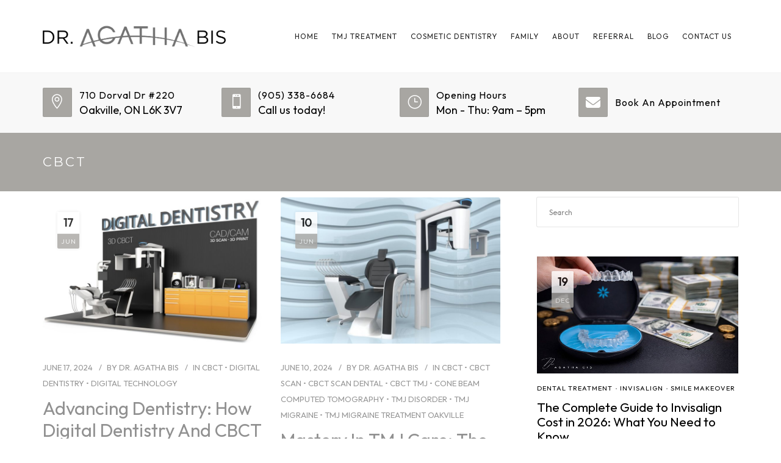

--- FILE ---
content_type: text/html; charset=UTF-8
request_url: https://smilesbybis.com/category/cbct/
body_size: 179876
content:
<!DOCTYPE html>
<html lang="en-US">
<head>
	<meta name="viewport" content="width=device-width, initial-scale=1">
    <meta charset="UTF-8" />
    <link rel="profile" href="http://gmpg.org/xfn/11" />
    <meta name='robots' content='index, follow, max-image-preview:large, max-snippet:-1, max-video-preview:-1' />

	<!-- This site is optimized with the Yoast SEO plugin v25.5 - https://yoast.com/wordpress/plugins/seo/ -->
	<title>CBCT Archives - Smiles By Bis</title>
	<link rel="canonical" href="https://smilesbybis.com/category/cbct/" />
	<link rel="next" href="https://smilesbybis.com/category/cbct/page/2/" />
	<meta property="og:locale" content="en_US" />
	<meta property="og:type" content="article" />
	<meta property="og:title" content="CBCT Archives - Smiles By Bis" />
	<meta property="og:url" content="https://smilesbybis.com/category/cbct/" />
	<meta property="og:site_name" content="Smiles By Bis" />
	<meta name="twitter:card" content="summary_large_image" />
	<script type="application/ld+json" class="yoast-schema-graph">{"@context":"https://schema.org","@graph":[{"@type":"CollectionPage","@id":"https://smilesbybis.com/category/cbct/","url":"https://smilesbybis.com/category/cbct/","name":"CBCT Archives - Smiles By Bis","isPartOf":{"@id":"https://drbis.dmxwebsites.com/#website"},"primaryImageOfPage":{"@id":"https://smilesbybis.com/category/cbct/#primaryimage"},"image":{"@id":"https://smilesbybis.com/category/cbct/#primaryimage"},"thumbnailUrl":"https://smilesbybis.com/wp-content/uploads/2024/05/Digital-Dentistry.jpg","breadcrumb":{"@id":"https://smilesbybis.com/category/cbct/#breadcrumb"},"inLanguage":"en-US"},{"@type":"ImageObject","inLanguage":"en-US","@id":"https://smilesbybis.com/category/cbct/#primaryimage","url":"https://smilesbybis.com/wp-content/uploads/2024/05/Digital-Dentistry.jpg","contentUrl":"https://smilesbybis.com/wp-content/uploads/2024/05/Digital-Dentistry.jpg","width":1024,"height":768},{"@type":"BreadcrumbList","@id":"https://smilesbybis.com/category/cbct/#breadcrumb","itemListElement":[{"@type":"ListItem","position":1,"name":"Home","item":"https://smilesbybis.com/"},{"@type":"ListItem","position":2,"name":"CBCT"}]},{"@type":"WebSite","@id":"https://drbis.dmxwebsites.com/#website","url":"https://drbis.dmxwebsites.com/","name":"Smiles By Bis","description":"","potentialAction":[{"@type":"SearchAction","target":{"@type":"EntryPoint","urlTemplate":"https://drbis.dmxwebsites.com/?s={search_term_string}"},"query-input":{"@type":"PropertyValueSpecification","valueRequired":true,"valueName":"search_term_string"}}],"inLanguage":"en-US"}]}</script>
	<!-- / Yoast SEO plugin. -->


<link rel='dns-prefetch' href='//use.fontawesome.com' />
<link rel='dns-prefetch' href='//fonts.googleapis.com' />
<link rel='preconnect' href='https://fonts.gstatic.com' crossorigin />
<link rel="alternate" type="application/rss+xml" title="Smiles By Bis &raquo; Feed" href="https://smilesbybis.com/feed/" />
<link rel="alternate" type="application/rss+xml" title="Smiles By Bis &raquo; Comments Feed" href="https://smilesbybis.com/comments/feed/" />
<link rel="alternate" type="application/rss+xml" title="Smiles By Bis &raquo; CBCT Category Feed" href="https://smilesbybis.com/category/cbct/feed/" />
<style id='wp-img-auto-sizes-contain-inline-css' type='text/css'>
img:is([sizes=auto i],[sizes^="auto," i]){contain-intrinsic-size:3000px 1500px}
/*# sourceURL=wp-img-auto-sizes-contain-inline-css */
</style>
<style id='wp-emoji-styles-inline-css' type='text/css'>

	img.wp-smiley, img.emoji {
		display: inline !important;
		border: none !important;
		box-shadow: none !important;
		height: 1em !important;
		width: 1em !important;
		margin: 0 0.07em !important;
		vertical-align: -0.1em !important;
		background: none !important;
		padding: 0 !important;
	}
/*# sourceURL=wp-emoji-styles-inline-css */
</style>
<link rel='stylesheet' id='wp-block-library-css' href='https://smilesbybis.com/wp-includes/css/dist/block-library/style.min.css?ver=6.9' type='text/css' media='all' />
<style id='wp-block-heading-inline-css' type='text/css'>
h1:where(.wp-block-heading).has-background,h2:where(.wp-block-heading).has-background,h3:where(.wp-block-heading).has-background,h4:where(.wp-block-heading).has-background,h5:where(.wp-block-heading).has-background,h6:where(.wp-block-heading).has-background{padding:1.25em 2.375em}h1.has-text-align-left[style*=writing-mode]:where([style*=vertical-lr]),h1.has-text-align-right[style*=writing-mode]:where([style*=vertical-rl]),h2.has-text-align-left[style*=writing-mode]:where([style*=vertical-lr]),h2.has-text-align-right[style*=writing-mode]:where([style*=vertical-rl]),h3.has-text-align-left[style*=writing-mode]:where([style*=vertical-lr]),h3.has-text-align-right[style*=writing-mode]:where([style*=vertical-rl]),h4.has-text-align-left[style*=writing-mode]:where([style*=vertical-lr]),h4.has-text-align-right[style*=writing-mode]:where([style*=vertical-rl]),h5.has-text-align-left[style*=writing-mode]:where([style*=vertical-lr]),h5.has-text-align-right[style*=writing-mode]:where([style*=vertical-rl]),h6.has-text-align-left[style*=writing-mode]:where([style*=vertical-lr]),h6.has-text-align-right[style*=writing-mode]:where([style*=vertical-rl]){rotate:180deg}
/*# sourceURL=https://smilesbybis.com/wp-includes/blocks/heading/style.min.css */
</style>
<style id='wp-block-paragraph-inline-css' type='text/css'>
.is-small-text{font-size:.875em}.is-regular-text{font-size:1em}.is-large-text{font-size:2.25em}.is-larger-text{font-size:3em}.has-drop-cap:not(:focus):first-letter{float:left;font-size:8.4em;font-style:normal;font-weight:100;line-height:.68;margin:.05em .1em 0 0;text-transform:uppercase}body.rtl .has-drop-cap:not(:focus):first-letter{float:none;margin-left:.1em}p.has-drop-cap.has-background{overflow:hidden}:root :where(p.has-background){padding:1.25em 2.375em}:where(p.has-text-color:not(.has-link-color)) a{color:inherit}p.has-text-align-left[style*="writing-mode:vertical-lr"],p.has-text-align-right[style*="writing-mode:vertical-rl"]{rotate:180deg}
/*# sourceURL=https://smilesbybis.com/wp-includes/blocks/paragraph/style.min.css */
</style>
<style id='wp-block-social-links-inline-css' type='text/css'>
.wp-block-social-links{background:none;box-sizing:border-box;margin-left:0;padding-left:0;padding-right:0;text-indent:0}.wp-block-social-links .wp-social-link a,.wp-block-social-links .wp-social-link a:hover{border-bottom:0;box-shadow:none;text-decoration:none}.wp-block-social-links .wp-social-link svg{height:1em;width:1em}.wp-block-social-links .wp-social-link span:not(.screen-reader-text){font-size:.65em;margin-left:.5em;margin-right:.5em}.wp-block-social-links.has-small-icon-size{font-size:16px}.wp-block-social-links,.wp-block-social-links.has-normal-icon-size{font-size:24px}.wp-block-social-links.has-large-icon-size{font-size:36px}.wp-block-social-links.has-huge-icon-size{font-size:48px}.wp-block-social-links.aligncenter{display:flex;justify-content:center}.wp-block-social-links.alignright{justify-content:flex-end}.wp-block-social-link{border-radius:9999px;display:block}@media not (prefers-reduced-motion){.wp-block-social-link{transition:transform .1s ease}}.wp-block-social-link{height:auto}.wp-block-social-link a{align-items:center;display:flex;line-height:0}.wp-block-social-link:hover{transform:scale(1.1)}.wp-block-social-links .wp-block-social-link.wp-social-link{display:inline-block;margin:0;padding:0}.wp-block-social-links .wp-block-social-link.wp-social-link .wp-block-social-link-anchor,.wp-block-social-links .wp-block-social-link.wp-social-link .wp-block-social-link-anchor svg,.wp-block-social-links .wp-block-social-link.wp-social-link .wp-block-social-link-anchor:active,.wp-block-social-links .wp-block-social-link.wp-social-link .wp-block-social-link-anchor:hover,.wp-block-social-links .wp-block-social-link.wp-social-link .wp-block-social-link-anchor:visited{color:currentColor;fill:currentColor}:where(.wp-block-social-links:not(.is-style-logos-only)) .wp-social-link{background-color:#f0f0f0;color:#444}:where(.wp-block-social-links:not(.is-style-logos-only)) .wp-social-link-amazon{background-color:#f90;color:#fff}:where(.wp-block-social-links:not(.is-style-logos-only)) .wp-social-link-bandcamp{background-color:#1ea0c3;color:#fff}:where(.wp-block-social-links:not(.is-style-logos-only)) .wp-social-link-behance{background-color:#0757fe;color:#fff}:where(.wp-block-social-links:not(.is-style-logos-only)) .wp-social-link-bluesky{background-color:#0a7aff;color:#fff}:where(.wp-block-social-links:not(.is-style-logos-only)) .wp-social-link-codepen{background-color:#1e1f26;color:#fff}:where(.wp-block-social-links:not(.is-style-logos-only)) .wp-social-link-deviantart{background-color:#02e49b;color:#fff}:where(.wp-block-social-links:not(.is-style-logos-only)) .wp-social-link-discord{background-color:#5865f2;color:#fff}:where(.wp-block-social-links:not(.is-style-logos-only)) .wp-social-link-dribbble{background-color:#e94c89;color:#fff}:where(.wp-block-social-links:not(.is-style-logos-only)) .wp-social-link-dropbox{background-color:#4280ff;color:#fff}:where(.wp-block-social-links:not(.is-style-logos-only)) .wp-social-link-etsy{background-color:#f45800;color:#fff}:where(.wp-block-social-links:not(.is-style-logos-only)) .wp-social-link-facebook{background-color:#0866ff;color:#fff}:where(.wp-block-social-links:not(.is-style-logos-only)) .wp-social-link-fivehundredpx{background-color:#000;color:#fff}:where(.wp-block-social-links:not(.is-style-logos-only)) .wp-social-link-flickr{background-color:#0461dd;color:#fff}:where(.wp-block-social-links:not(.is-style-logos-only)) .wp-social-link-foursquare{background-color:#e65678;color:#fff}:where(.wp-block-social-links:not(.is-style-logos-only)) .wp-social-link-github{background-color:#24292d;color:#fff}:where(.wp-block-social-links:not(.is-style-logos-only)) .wp-social-link-goodreads{background-color:#eceadd;color:#382110}:where(.wp-block-social-links:not(.is-style-logos-only)) .wp-social-link-google{background-color:#ea4434;color:#fff}:where(.wp-block-social-links:not(.is-style-logos-only)) .wp-social-link-gravatar{background-color:#1d4fc4;color:#fff}:where(.wp-block-social-links:not(.is-style-logos-only)) .wp-social-link-instagram{background-color:#f00075;color:#fff}:where(.wp-block-social-links:not(.is-style-logos-only)) .wp-social-link-lastfm{background-color:#e21b24;color:#fff}:where(.wp-block-social-links:not(.is-style-logos-only)) .wp-social-link-linkedin{background-color:#0d66c2;color:#fff}:where(.wp-block-social-links:not(.is-style-logos-only)) .wp-social-link-mastodon{background-color:#3288d4;color:#fff}:where(.wp-block-social-links:not(.is-style-logos-only)) .wp-social-link-medium{background-color:#000;color:#fff}:where(.wp-block-social-links:not(.is-style-logos-only)) .wp-social-link-meetup{background-color:#f6405f;color:#fff}:where(.wp-block-social-links:not(.is-style-logos-only)) .wp-social-link-patreon{background-color:#000;color:#fff}:where(.wp-block-social-links:not(.is-style-logos-only)) .wp-social-link-pinterest{background-color:#e60122;color:#fff}:where(.wp-block-social-links:not(.is-style-logos-only)) .wp-social-link-pocket{background-color:#ef4155;color:#fff}:where(.wp-block-social-links:not(.is-style-logos-only)) .wp-social-link-reddit{background-color:#ff4500;color:#fff}:where(.wp-block-social-links:not(.is-style-logos-only)) .wp-social-link-skype{background-color:#0478d7;color:#fff}:where(.wp-block-social-links:not(.is-style-logos-only)) .wp-social-link-snapchat{background-color:#fefc00;color:#fff;stroke:#000}:where(.wp-block-social-links:not(.is-style-logos-only)) .wp-social-link-soundcloud{background-color:#ff5600;color:#fff}:where(.wp-block-social-links:not(.is-style-logos-only)) .wp-social-link-spotify{background-color:#1bd760;color:#fff}:where(.wp-block-social-links:not(.is-style-logos-only)) .wp-social-link-telegram{background-color:#2aabee;color:#fff}:where(.wp-block-social-links:not(.is-style-logos-only)) .wp-social-link-threads{background-color:#000;color:#fff}:where(.wp-block-social-links:not(.is-style-logos-only)) .wp-social-link-tiktok{background-color:#000;color:#fff}:where(.wp-block-social-links:not(.is-style-logos-only)) .wp-social-link-tumblr{background-color:#011835;color:#fff}:where(.wp-block-social-links:not(.is-style-logos-only)) .wp-social-link-twitch{background-color:#6440a4;color:#fff}:where(.wp-block-social-links:not(.is-style-logos-only)) .wp-social-link-twitter{background-color:#1da1f2;color:#fff}:where(.wp-block-social-links:not(.is-style-logos-only)) .wp-social-link-vimeo{background-color:#1eb7ea;color:#fff}:where(.wp-block-social-links:not(.is-style-logos-only)) .wp-social-link-vk{background-color:#4680c2;color:#fff}:where(.wp-block-social-links:not(.is-style-logos-only)) .wp-social-link-wordpress{background-color:#3499cd;color:#fff}:where(.wp-block-social-links:not(.is-style-logos-only)) .wp-social-link-whatsapp{background-color:#25d366;color:#fff}:where(.wp-block-social-links:not(.is-style-logos-only)) .wp-social-link-x{background-color:#000;color:#fff}:where(.wp-block-social-links:not(.is-style-logos-only)) .wp-social-link-yelp{background-color:#d32422;color:#fff}:where(.wp-block-social-links:not(.is-style-logos-only)) .wp-social-link-youtube{background-color:red;color:#fff}:where(.wp-block-social-links.is-style-logos-only) .wp-social-link{background:none}:where(.wp-block-social-links.is-style-logos-only) .wp-social-link svg{height:1.25em;width:1.25em}:where(.wp-block-social-links.is-style-logos-only) .wp-social-link-amazon{color:#f90}:where(.wp-block-social-links.is-style-logos-only) .wp-social-link-bandcamp{color:#1ea0c3}:where(.wp-block-social-links.is-style-logos-only) .wp-social-link-behance{color:#0757fe}:where(.wp-block-social-links.is-style-logos-only) .wp-social-link-bluesky{color:#0a7aff}:where(.wp-block-social-links.is-style-logos-only) .wp-social-link-codepen{color:#1e1f26}:where(.wp-block-social-links.is-style-logos-only) .wp-social-link-deviantart{color:#02e49b}:where(.wp-block-social-links.is-style-logos-only) .wp-social-link-discord{color:#5865f2}:where(.wp-block-social-links.is-style-logos-only) .wp-social-link-dribbble{color:#e94c89}:where(.wp-block-social-links.is-style-logos-only) .wp-social-link-dropbox{color:#4280ff}:where(.wp-block-social-links.is-style-logos-only) .wp-social-link-etsy{color:#f45800}:where(.wp-block-social-links.is-style-logos-only) .wp-social-link-facebook{color:#0866ff}:where(.wp-block-social-links.is-style-logos-only) .wp-social-link-fivehundredpx{color:#000}:where(.wp-block-social-links.is-style-logos-only) .wp-social-link-flickr{color:#0461dd}:where(.wp-block-social-links.is-style-logos-only) .wp-social-link-foursquare{color:#e65678}:where(.wp-block-social-links.is-style-logos-only) .wp-social-link-github{color:#24292d}:where(.wp-block-social-links.is-style-logos-only) .wp-social-link-goodreads{color:#382110}:where(.wp-block-social-links.is-style-logos-only) .wp-social-link-google{color:#ea4434}:where(.wp-block-social-links.is-style-logos-only) .wp-social-link-gravatar{color:#1d4fc4}:where(.wp-block-social-links.is-style-logos-only) .wp-social-link-instagram{color:#f00075}:where(.wp-block-social-links.is-style-logos-only) .wp-social-link-lastfm{color:#e21b24}:where(.wp-block-social-links.is-style-logos-only) .wp-social-link-linkedin{color:#0d66c2}:where(.wp-block-social-links.is-style-logos-only) .wp-social-link-mastodon{color:#3288d4}:where(.wp-block-social-links.is-style-logos-only) .wp-social-link-medium{color:#000}:where(.wp-block-social-links.is-style-logos-only) .wp-social-link-meetup{color:#f6405f}:where(.wp-block-social-links.is-style-logos-only) .wp-social-link-patreon{color:#000}:where(.wp-block-social-links.is-style-logos-only) .wp-social-link-pinterest{color:#e60122}:where(.wp-block-social-links.is-style-logos-only) .wp-social-link-pocket{color:#ef4155}:where(.wp-block-social-links.is-style-logos-only) .wp-social-link-reddit{color:#ff4500}:where(.wp-block-social-links.is-style-logos-only) .wp-social-link-skype{color:#0478d7}:where(.wp-block-social-links.is-style-logos-only) .wp-social-link-snapchat{color:#fff;stroke:#000}:where(.wp-block-social-links.is-style-logos-only) .wp-social-link-soundcloud{color:#ff5600}:where(.wp-block-social-links.is-style-logos-only) .wp-social-link-spotify{color:#1bd760}:where(.wp-block-social-links.is-style-logos-only) .wp-social-link-telegram{color:#2aabee}:where(.wp-block-social-links.is-style-logos-only) .wp-social-link-threads{color:#000}:where(.wp-block-social-links.is-style-logos-only) .wp-social-link-tiktok{color:#000}:where(.wp-block-social-links.is-style-logos-only) .wp-social-link-tumblr{color:#011835}:where(.wp-block-social-links.is-style-logos-only) .wp-social-link-twitch{color:#6440a4}:where(.wp-block-social-links.is-style-logos-only) .wp-social-link-twitter{color:#1da1f2}:where(.wp-block-social-links.is-style-logos-only) .wp-social-link-vimeo{color:#1eb7ea}:where(.wp-block-social-links.is-style-logos-only) .wp-social-link-vk{color:#4680c2}:where(.wp-block-social-links.is-style-logos-only) .wp-social-link-whatsapp{color:#25d366}:where(.wp-block-social-links.is-style-logos-only) .wp-social-link-wordpress{color:#3499cd}:where(.wp-block-social-links.is-style-logos-only) .wp-social-link-x{color:#000}:where(.wp-block-social-links.is-style-logos-only) .wp-social-link-yelp{color:#d32422}:where(.wp-block-social-links.is-style-logos-only) .wp-social-link-youtube{color:red}.wp-block-social-links.is-style-pill-shape .wp-social-link{width:auto}:root :where(.wp-block-social-links .wp-social-link a){padding:.25em}:root :where(.wp-block-social-links.is-style-logos-only .wp-social-link a){padding:0}:root :where(.wp-block-social-links.is-style-pill-shape .wp-social-link a){padding-left:.6666666667em;padding-right:.6666666667em}.wp-block-social-links:not(.has-icon-color):not(.has-icon-background-color) .wp-social-link-snapchat .wp-block-social-link-label{color:#000}
/*# sourceURL=https://smilesbybis.com/wp-includes/blocks/social-links/style.min.css */
</style>
<style id='global-styles-inline-css' type='text/css'>
:root{--wp--preset--aspect-ratio--square: 1;--wp--preset--aspect-ratio--4-3: 4/3;--wp--preset--aspect-ratio--3-4: 3/4;--wp--preset--aspect-ratio--3-2: 3/2;--wp--preset--aspect-ratio--2-3: 2/3;--wp--preset--aspect-ratio--16-9: 16/9;--wp--preset--aspect-ratio--9-16: 9/16;--wp--preset--color--black: #000;--wp--preset--color--cyan-bluish-gray: #abb8c3;--wp--preset--color--white: #fff;--wp--preset--color--pale-pink: #f78da7;--wp--preset--color--vivid-red: #cf2e2e;--wp--preset--color--luminous-vivid-orange: #ff6900;--wp--preset--color--luminous-vivid-amber: #fcb900;--wp--preset--color--light-green-cyan: #7bdcb5;--wp--preset--color--vivid-green-cyan: #00d084;--wp--preset--color--pale-cyan-blue: #8ed1fc;--wp--preset--color--vivid-cyan-blue: #0693e3;--wp--preset--color--vivid-purple: #9b51e0;--wp--preset--color--primary: #a8a6a2;--wp--preset--color--secondary: #38383b;--wp--preset--color--tertiary: #636363;--wp--preset--color--site-background-color: #ffffff;--wp--preset--color--alt-site-background-color: #dfe0e1;--wp--preset--gradient--vivid-cyan-blue-to-vivid-purple: linear-gradient(135deg,rgb(6,147,227) 0%,rgb(155,81,224) 100%);--wp--preset--gradient--light-green-cyan-to-vivid-green-cyan: linear-gradient(135deg,rgb(122,220,180) 0%,rgb(0,208,130) 100%);--wp--preset--gradient--luminous-vivid-amber-to-luminous-vivid-orange: linear-gradient(135deg,rgb(252,185,0) 0%,rgb(255,105,0) 100%);--wp--preset--gradient--luminous-vivid-orange-to-vivid-red: linear-gradient(135deg,rgb(255,105,0) 0%,rgb(207,46,46) 100%);--wp--preset--gradient--very-light-gray-to-cyan-bluish-gray: linear-gradient(135deg,rgb(238,238,238) 0%,rgb(169,184,195) 100%);--wp--preset--gradient--cool-to-warm-spectrum: linear-gradient(135deg,rgb(74,234,220) 0%,rgb(151,120,209) 20%,rgb(207,42,186) 40%,rgb(238,44,130) 60%,rgb(251,105,98) 80%,rgb(254,248,76) 100%);--wp--preset--gradient--blush-light-purple: linear-gradient(135deg,rgb(255,206,236) 0%,rgb(152,150,240) 100%);--wp--preset--gradient--blush-bordeaux: linear-gradient(135deg,rgb(254,205,165) 0%,rgb(254,45,45) 50%,rgb(107,0,62) 100%);--wp--preset--gradient--luminous-dusk: linear-gradient(135deg,rgb(255,203,112) 0%,rgb(199,81,192) 50%,rgb(65,88,208) 100%);--wp--preset--gradient--pale-ocean: linear-gradient(135deg,rgb(255,245,203) 0%,rgb(182,227,212) 50%,rgb(51,167,181) 100%);--wp--preset--gradient--electric-grass: linear-gradient(135deg,rgb(202,248,128) 0%,rgb(113,206,126) 100%);--wp--preset--gradient--midnight: linear-gradient(135deg,rgb(2,3,129) 0%,rgb(40,116,252) 100%);--wp--preset--font-size--small: 13px;--wp--preset--font-size--medium: 20px;--wp--preset--font-size--large: 36px;--wp--preset--font-size--x-large: 42px;--wp--preset--spacing--20: 0.44rem;--wp--preset--spacing--30: 0.67rem;--wp--preset--spacing--40: 1rem;--wp--preset--spacing--50: 1.5rem;--wp--preset--spacing--60: 2.25rem;--wp--preset--spacing--70: 3.38rem;--wp--preset--spacing--80: 5.06rem;--wp--preset--shadow--natural: 6px 6px 9px rgba(0, 0, 0, 0.2);--wp--preset--shadow--deep: 12px 12px 50px rgba(0, 0, 0, 0.4);--wp--preset--shadow--sharp: 6px 6px 0px rgba(0, 0, 0, 0.2);--wp--preset--shadow--outlined: 6px 6px 0px -3px rgb(255, 255, 255), 6px 6px rgb(0, 0, 0);--wp--preset--shadow--crisp: 6px 6px 0px rgb(0, 0, 0);}:where(.is-layout-flex){gap: 0.5em;}:where(.is-layout-grid){gap: 0.5em;}body .is-layout-flex{display: flex;}.is-layout-flex{flex-wrap: wrap;align-items: center;}.is-layout-flex > :is(*, div){margin: 0;}body .is-layout-grid{display: grid;}.is-layout-grid > :is(*, div){margin: 0;}:where(.wp-block-columns.is-layout-flex){gap: 2em;}:where(.wp-block-columns.is-layout-grid){gap: 2em;}:where(.wp-block-post-template.is-layout-flex){gap: 1.25em;}:where(.wp-block-post-template.is-layout-grid){gap: 1.25em;}.has-black-color{color: var(--wp--preset--color--black) !important;}.has-cyan-bluish-gray-color{color: var(--wp--preset--color--cyan-bluish-gray) !important;}.has-white-color{color: var(--wp--preset--color--white) !important;}.has-pale-pink-color{color: var(--wp--preset--color--pale-pink) !important;}.has-vivid-red-color{color: var(--wp--preset--color--vivid-red) !important;}.has-luminous-vivid-orange-color{color: var(--wp--preset--color--luminous-vivid-orange) !important;}.has-luminous-vivid-amber-color{color: var(--wp--preset--color--luminous-vivid-amber) !important;}.has-light-green-cyan-color{color: var(--wp--preset--color--light-green-cyan) !important;}.has-vivid-green-cyan-color{color: var(--wp--preset--color--vivid-green-cyan) !important;}.has-pale-cyan-blue-color{color: var(--wp--preset--color--pale-cyan-blue) !important;}.has-vivid-cyan-blue-color{color: var(--wp--preset--color--vivid-cyan-blue) !important;}.has-vivid-purple-color{color: var(--wp--preset--color--vivid-purple) !important;}.has-black-background-color{background-color: var(--wp--preset--color--black) !important;}.has-cyan-bluish-gray-background-color{background-color: var(--wp--preset--color--cyan-bluish-gray) !important;}.has-white-background-color{background-color: var(--wp--preset--color--white) !important;}.has-pale-pink-background-color{background-color: var(--wp--preset--color--pale-pink) !important;}.has-vivid-red-background-color{background-color: var(--wp--preset--color--vivid-red) !important;}.has-luminous-vivid-orange-background-color{background-color: var(--wp--preset--color--luminous-vivid-orange) !important;}.has-luminous-vivid-amber-background-color{background-color: var(--wp--preset--color--luminous-vivid-amber) !important;}.has-light-green-cyan-background-color{background-color: var(--wp--preset--color--light-green-cyan) !important;}.has-vivid-green-cyan-background-color{background-color: var(--wp--preset--color--vivid-green-cyan) !important;}.has-pale-cyan-blue-background-color{background-color: var(--wp--preset--color--pale-cyan-blue) !important;}.has-vivid-cyan-blue-background-color{background-color: var(--wp--preset--color--vivid-cyan-blue) !important;}.has-vivid-purple-background-color{background-color: var(--wp--preset--color--vivid-purple) !important;}.has-black-border-color{border-color: var(--wp--preset--color--black) !important;}.has-cyan-bluish-gray-border-color{border-color: var(--wp--preset--color--cyan-bluish-gray) !important;}.has-white-border-color{border-color: var(--wp--preset--color--white) !important;}.has-pale-pink-border-color{border-color: var(--wp--preset--color--pale-pink) !important;}.has-vivid-red-border-color{border-color: var(--wp--preset--color--vivid-red) !important;}.has-luminous-vivid-orange-border-color{border-color: var(--wp--preset--color--luminous-vivid-orange) !important;}.has-luminous-vivid-amber-border-color{border-color: var(--wp--preset--color--luminous-vivid-amber) !important;}.has-light-green-cyan-border-color{border-color: var(--wp--preset--color--light-green-cyan) !important;}.has-vivid-green-cyan-border-color{border-color: var(--wp--preset--color--vivid-green-cyan) !important;}.has-pale-cyan-blue-border-color{border-color: var(--wp--preset--color--pale-cyan-blue) !important;}.has-vivid-cyan-blue-border-color{border-color: var(--wp--preset--color--vivid-cyan-blue) !important;}.has-vivid-purple-border-color{border-color: var(--wp--preset--color--vivid-purple) !important;}.has-vivid-cyan-blue-to-vivid-purple-gradient-background{background: var(--wp--preset--gradient--vivid-cyan-blue-to-vivid-purple) !important;}.has-light-green-cyan-to-vivid-green-cyan-gradient-background{background: var(--wp--preset--gradient--light-green-cyan-to-vivid-green-cyan) !important;}.has-luminous-vivid-amber-to-luminous-vivid-orange-gradient-background{background: var(--wp--preset--gradient--luminous-vivid-amber-to-luminous-vivid-orange) !important;}.has-luminous-vivid-orange-to-vivid-red-gradient-background{background: var(--wp--preset--gradient--luminous-vivid-orange-to-vivid-red) !important;}.has-very-light-gray-to-cyan-bluish-gray-gradient-background{background: var(--wp--preset--gradient--very-light-gray-to-cyan-bluish-gray) !important;}.has-cool-to-warm-spectrum-gradient-background{background: var(--wp--preset--gradient--cool-to-warm-spectrum) !important;}.has-blush-light-purple-gradient-background{background: var(--wp--preset--gradient--blush-light-purple) !important;}.has-blush-bordeaux-gradient-background{background: var(--wp--preset--gradient--blush-bordeaux) !important;}.has-luminous-dusk-gradient-background{background: var(--wp--preset--gradient--luminous-dusk) !important;}.has-pale-ocean-gradient-background{background: var(--wp--preset--gradient--pale-ocean) !important;}.has-electric-grass-gradient-background{background: var(--wp--preset--gradient--electric-grass) !important;}.has-midnight-gradient-background{background: var(--wp--preset--gradient--midnight) !important;}.has-small-font-size{font-size: var(--wp--preset--font-size--small) !important;}.has-medium-font-size{font-size: var(--wp--preset--font-size--medium) !important;}.has-large-font-size{font-size: var(--wp--preset--font-size--large) !important;}.has-x-large-font-size{font-size: var(--wp--preset--font-size--x-large) !important;}
/*# sourceURL=global-styles-inline-css */
</style>

<style id='classic-theme-styles-inline-css' type='text/css'>
/*! This file is auto-generated */
.wp-block-button__link{color:#fff;background-color:#32373c;border-radius:9999px;box-shadow:none;text-decoration:none;padding:calc(.667em + 2px) calc(1.333em + 2px);font-size:1.125em}.wp-block-file__button{background:#32373c;color:#fff;text-decoration:none}
/*# sourceURL=/wp-includes/css/classic-themes.min.css */
</style>
<style id='font-awesome-svg-styles-default-inline-css' type='text/css'>
.svg-inline--fa {
  display: inline-block;
  height: 1em;
  overflow: visible;
  vertical-align: -.125em;
}
/*# sourceURL=font-awesome-svg-styles-default-inline-css */
</style>
<link rel='stylesheet' id='font-awesome-svg-styles-css' href='https://smilesbybis.com/wp-content/uploads/font-awesome/v6.5.1/css/svg-with-js.css' type='text/css' media='all' />
<style id='font-awesome-svg-styles-inline-css' type='text/css'>
   .wp-block-font-awesome-icon svg::before,
   .wp-rich-text-font-awesome-icon svg::before {content: unset;}
/*# sourceURL=font-awesome-svg-styles-inline-css */
</style>
<link rel='stylesheet' id='dentalia-plugin-style-css' href='https://smilesbybis.com/wp-content/plugins/dentalia-plugin/css/style.css?ver=6.9' type='text/css' media='all' />
<link rel='stylesheet' id='wpa-css-css' href='https://smilesbybis.com/wp-content/plugins/honeypot/includes/css/wpa.css?ver=2.2.14' type='text/css' media='all' />
<link rel='stylesheet' id='parent-style-css' href='https://smilesbybis.com/wp-content/themes/dentalia/style.css?ver=6.9' type='text/css' media='all' />
<link rel='stylesheet' id='child-style-css' href='https://smilesbybis.com/wp-content/themes/dentalia-child-theme/style.css?ver=2.0' type='text/css' media='all' />
<link rel='stylesheet' id='bootstrap-css' href='https://smilesbybis.com/wp-content/themes/dentalia/libs/bootstrap/css/bootstrap.min.css?ver=6.9' type='text/css' media='all' />
<link rel='stylesheet' id='orionicons-css' href='https://smilesbybis.com/wp-content/themes/dentalia/libs/orionicon/css/style.css?ver=6.9' type='text/css' media='all' />
<link rel='stylesheet' id='owl-css' href='https://smilesbybis.com/wp-content/themes/dentalia/libs/owlcarousel/assets/owl.carousel.min.css?ver=6.9' type='text/css' media='all' />
<link rel='stylesheet' id='owl-theme-css' href='https://smilesbybis.com/wp-content/themes/dentalia/libs/owlcarousel/assets/owl.theme.default.min.css?ver=6.9' type='text/css' media='all' />
<link rel='stylesheet' id='fancybox-css' href='https://smilesbybis.com/wp-content/themes/dentalia/libs/fancybox/jquery.fancybox.min.css?ver=6.9' type='text/css' media='all' />
<link rel='stylesheet' id='dentalia_components-css' href='https://smilesbybis.com/wp-content/themes/dentalia/css-min/components.css?ver=6.9' type='text/css' media='all' />
<style id='dentalia_components-inline-css' type='text/css'>
@media (min-width:992px){header.nav-dark .nav-menu ul.sub-menu li.menu-item:not(:last-child):not(.orion-megamenu-subitem):after{background-color:rgba(0,0,0,.05)}header.nav-dark .last-tab-wrap .woocart ul.product_list_widget>li.mini_cart_item{border-bottom:1px solid rgba(0,0,0,.05)}header.nav-light .nav-menu ul.sub-menu li.menu-item:not(:last-child):not(.orion-megamenu-subitem):after{background-color:rgba(0,0,0,.2)}header.nav-light .last-tab-wrap .woocart ul.product_list_widget>li.mini_cart_item{border-bottom:1px solid rgba(0,0,0,.2)}header .nav-menu .orion-megamenu.mega-light-borders ul.sub-menu .sub-menu li.menu-item:not(:last-child):after{background-color:rgba(0,0,0,.2)}header .nav-menu .orion-megamenu.mega-dark-borders ul.sub-menu .sub-menu li.menu-item:not(:last-child):after{background-color:rgba(0,0,0,.05)}}.top-bar,.top-bar .widget_shopping_cart .orion-cart-wrapper{background-color:#fff}.top-bar-toggle{border-top-color:#fff}@media (min-width:992px){.mainheader a.logo>img{max-height:72px;max-width:300px}.header-classic .site-branding,header.stickymenu .site-branding{width:300px}}@media (max-width:991px){header.site-header .site-branding a.logo{margin-top:30px}}@media (max-width:991px){header.site-header .site-branding a.logo{margin-bottom:24px}}@media (min-width:992px){header.nav-dark:not(.stickymenu) .nav-container{background-color:#636363}header.nav-light:not(.stickymenu) .nav-container{background-color:transparent}}@media (min-width:992px){.nav-dark .nav-menu>li>a,.nav-dark .nav-menu>ul>li>a{color:#fff;background:transparent}.nav-dark .nav-menu>li:hover>a,.nav-dark .nav-menu>ul>li:hover>a,.nav-dark .nav-menu>li:focus>a,.nav-dark .nav-menu>ul>li:focus>a{color:#fff;background:rgba(0,0,0,.30)}.nav-dark .nav-menu>li.current_page_item>a,.nav-dark .nav-menu>li.current-menu-ancestor>a,.nav-dark .nav-menu>li.one-page-current-item>a,.nav-dark .nav-menu>li.one-page-current-anchester>a{color:#fff;background:#a8a6a2}.nav-dark .last-tab-wrap .woo-cart-icon,.nav-dark .last-tab-wrap .cart-quantity{color:#fff}.nav-dark ul.sub-menu li.menu-item>a,.nav-dark ul.sub-menu:not(.mega-light) li.menu-item>a,.orion-megamenu ul.sub-menu.nav-dark li.menu-item>a,.nav-dark ul.sub-menu:not(.nav-light) li.menu-item>span,.nav-dark .nav-menu ul.sub-menu:not(.mega-light) li>a>span.coll_btn i,.nav-dark .search-submit,.nav-dark .search-form input,header.nav-dark .nav-menu .togglecontainer .widget_nav_menu li a,li.orion-megamenu>ul.sub-menu.nav-dark>li:hover>a,header.nav-dark .main-nav-wrap .nav-menu .orion-cart-wrapper a:not(.btn),header.nav-dark .main-nav-wrap .nav-menu .orion-cart-wrapper a:not(.btn) span{color:#212121}.nav-dark ul.sub-menu .menu-item:hover>a,.nav-dark ul.sub-menu li.menu-item:hover>a:not(.btn):hover,.nav-dark .nav-menu ul.sub-menu li:hover>a>span.coll_btn i,.nav-dark ul.sub-menu li:focus>a,.nav-dark .nav-menu ul.sub-menu li:focus>a>span.coll_btn i,header.nav-dark .nav-menu .togglecontainer .widget_nav_menu li a:hover,.widget_nav_menu.text-dark .current-menu-ancestor>a,li.orion-megamenu>ul.sub-menu.nav-dark>li>a:hover,header.nav-dark .main-nav-wrap .nav-menu .orion-cart-wrapper a:not(.btn):hover,header.nav-dark .main-nav-wrap .nav-menu .orion-cart-wrapper a:not(.btn):hover span{color:#a8a6a2}.nav-dark ul.sub-menu li.menu-item:not(.orion-megamenu-subitem).current-menu-item>a,.nav-dark ul.sub-menu li.menu-item:not(.orion-megamenu-subitem).current-menu-ancestor>a,.nav-dark ul.sub-menu li.menu-item.one-page-current-item>a,.nav-dark ul.sub-menu li.menu-item.one-page-current-anchester>a{color:#a8a6a2}.nav-dark .nav-menu li:not(.orion-megamenu-subitem)>ul.sub-menu,.nav-dark .nav-menu .togglecontainer,header.nav-dark .main-nav-wrap .nav-menu .orion-cart-wrapper{background-color:rgba(255,255,255,1)}header.nav-dark .site-navigation .search.open .searchwrap{background-color:rgba(255,255,255,1)}.nav-dark .to-x .search-box .circle.top{border-top-color:#fff;border-left-color:#fff}.nav-dark .to-x .search-box .circle.bottom{border-right-color:#fff;border-bottom-color:#fff}.nav-dark .to-x .search-box .handle{background-color:#fff}.nav-light .nav-menu>li>a,.nav-light .nav-menu>ul>li>a{color:#212121;background:transparent}.nav-light .nav-menu>li:hover>a,.nav-light .nav-menu>ul>li:hover>a,.nav-light .nav-menu>li:focus>a,.nav-light .nav-menu>ul>li:focus>a{color:#212121;background:rgba(0,0,0,.05)}.nav-light .nav-menu>li.current_page_item>a,.nav-light .nav-menu>li.current-menu-ancestor>a,.nav-light .nav-menu>li.one-page-current-item>a,.nav-light .nav-menu>li.one-page-current-anchester>a{color:#fff;background:#a8a6a2}.nav-light .last-tab-wrap .woo-cart-icon,.nav-light .last-tab-wrap .cart-quantity{color:#212121}.nav-light ul.sub-menu li.menu-item>a,.nav-light .nav-menu ul.sub-menu li>a>span.coll_btn i,.orion-megamenu ul.sub-menu.nav-light li.menu-item>a,header.nav-light .main-nav-wrap .nav-menu .orion-cart-wrapper,header.nav-light .main-nav-wrap .nav-menu .orion-cart-wrapper .item-title,header.nav-light .main-nav-wrap .nav-menu .orion-cart-wrapper a:not(.btn),header.nav-light .main-nav-wrap .nav-menu .orion-cart-wrapper a:not(.btn) span{color:#fff}.nav-light ul.sub-menu li.menu-item:not(.orion-megamenu-subitem):hover>a:not(.btn),ul.sub-menu.nav-light .megamenu-sidebar .widget_nav_menu li>a:not(.btn):hover,ul.sub-menu.nav-light li.orion-megamenu-subitem>a:hover,.nav-light .nav-menu ul.sub-menu li:hover>a>span.coll_btn i,.nav-light ul.sub-menu li:focus>a,.nav-light .nav-menu ul.sub-menu li:focus>a>span.coll_btn i,header.nav-light .nav-menu .togglecontainer .widget_nav_menu li a:hover,.widget_nav_menu.text-light .current-menu-ancestor>a,ul.sub-menu>.current-menu-item>a,.nav-light ul.sub-menu .current-menu-item>a,ul.sub-menu>.current-menu-ancestor>a,.nav-light ul.sub-menu .current-menu-ancestor>a,header.nav-light .main-nav-wrap .nav-menu .orion-cart-wrapper a:not(.btn):hover,header.nav-light .main-nav-wrap .nav-menu .orion-cart-wrapper a:not(.btn):hover span{color:#dfe0e1}.nav-light ul.sub-menu li.menu-item:not(.orion-megamenu-subitem).current-menu-item>a:not(.btn),.nav-light ul.sub-menu li.menu-item:not(.orion-megamenu-subitem).current-menu-ancestor>a:not(.btn),.nav-light ul.sub-menu li.menu-item.one-page-current-anchester>a,.nav-light ul.sub-menu li.menu-item.one-page-current-item>a{color:#a8a6a2}.nav-light .nav-menu li:not(.orion-megamenu-subitem)>ul.sub-menu,.nav-light .nav-menu .togglecontainer{background-color:rgba(56,56,59,1)}header.nav-light .site-navigation .search.open .searchwrap,header.nav-light .nav-menu .togglecontainer .widget_nav_menu li a,header.nav-light .main-nav-wrap .nav-menu .orion-cart-wrapper{background-color:rgba(56,56,59,1)}.header-classic.nav-light .nav-menu>li>.sub-menu:before,.header-classic.nav-light .nav-menu>li.mega-menu-item.mega-active:before,.header-with-widgets.nav-light .nav-menu>li>.sub-menu:before{border-bottom-color:rgba(56,56,59,1)}.header-classic.nav-dark .nav-menu>li>.sub-menu:before,.header-classic.nav-dark .nav-menu>li.mega-menu-item.mega-active:before,.header-with-widgets.nav-dark .nav-menu>li>.sub-menu:before{border-bottom-color:rgba(255,255,255,1)}.nav-light .to-x .search-box .circle.top{border-top-color:#212121;border-left-color:#212121}.nav-light .to-x .search-box .circle.bottom{border-right-color:#212121;border-bottom-color:#212121}.nav-light .to-x .search-box .handle{background-color:#212121}}@media (max-width:991px){.site-header .nav-container.open,.site-header .mobile-cart.open{background-color:#f2f2f2}header.site-header.nav-dark .nav-container.open,.site-header.nav-dark .mobile-cart.open{background-color:#636363}header.site-header.nav-light .nav-container.open,.site-header.nav-light .mobile-cart.open{background-color:#f2f2f2}header.nav-light .nav-menu li:not(.current-menu-item):not(:hover)>a,header.nav-light .nav-menu li.menu-item>span,.nav-light .coll_btn i,.nav-light .coll_btn i,.nav-light .site-navigation .widget h4,header.nav-light .mega-dark .coll_btn i,.nav-light .mobile-cart a:not(.btn),.nav-light .mobile-cart,.nav-light .mobile-cart a>.item-title,.nav-light .menu-item .search-form .searchfield,.nav-light .site-navigation input.search-submit{color:#212121}.nav-dark .nav-menu li>a,header.nav-dark .nav-menu ul.sub-menu li:not(:hover)>a,header.nav-dark .nav-menu ul.sub-menu li>span,.nav-dark .coll_btn i,.nav-dark .coll_btn i,header.nav-dark .mega-light .coll_btn i,.nav-dark .menu-item.search .searchfield,.nav-dark .site-navigation input.search-submit,.nav-dark .mobile-cart a:not(.btn),.nav-dark .mobile-cart,.nav-dark .mobile-cart a>.item-title{color:#fff}.nav-light .nav-menu .search-form input.searchfield::-webkit-input-placeholder{color:#212121;opacity:.8}.nav-light .nav-menu .search-form input.searchfield::-moz-placeholder{color:#212121;opacity:.8}.nav-light .nav-menu .search-form input.searchfield:-ms-input-placeholder{color:#212121;opacity:.8}.nav-light .nav-menu .search-form input.searchfield::placeholder{color:#212121;opacity:.8}.nav-dark .nav-menu .search-form input.searchfield::-webkit-input-placeholder{color:#fff;opacity:.8}.nav-dark .nav-menu .search-form input.searchfield::-moz-placeholder{color:#fff;opacity:.8}.nav-dark .nav-menu .search-form input.searchfield:-ms-input-placeholder{color:#fff;opacity:.8}.nav-dark .nav-menu .search-form input.searchfield::placeholder{color:#fff;opacity:.8}.nav-menu li:hover>a,header .nav-menu ul.sub-menu li:hover>a,.site-header .coll_btn:hover i,.nav-menu li.current-menu-item>a,.nav-menu li.current-menu-ancestor>a{color:#a8a6a2!important}.mobile-header-compact .mobile-call-btn,.mobile-header-compact .woocart{border-color:#fff}}@media (min-width:992px){.header-with-widgets.nav-style-1 .nav-menu>li>a,.header-with-widgets.nav-style-3 .nav-menu>li>a{padding-top:6px;padding-bottom:6px}.header-with-widgets.nav-style-1 .nav-menu>.last-tab>.last-tab-wrap,.header-with-widgets.nav-style-3 .nav-menu>.last-tab>.last-tab-wrap{padding-top:6px}.header-with-widgets.nav-style-2 .nav-menu>li:not(.last-tab){padding-top:12px;padding-bottom:12px}.header-with-widgets.nav-style-2 .container-fluid .site-navigation{padding-left:12px;padding-right:12px}.header-with-widgets.nav-style-2 .nav-menu>li.last-tab{padding-top:12px}.header-with-widgets.nav-style-2:not(.stickymenu) .nav-menu>.orion-megamenu>.mega-indicator-wrap:after{top:12px}}header.header-with-widgets.nav-style-2.nav-light .nav-menu>li>.sub-menu:before{border-bottom-color:rgba(56,56,59,1)}.nav-style-2.nav-light .nav-menu>li>.sub-menu:before,.nav-style-3.nav-light .nav-menu>li>.sub-menu:before,.nav-style-2.nav-light .nav-menu>.orion-megamenu>.mega-indicator-wrap:after{border-bottom-color:rgba(56,56,59,1)}header.header-with-widgets.nav-style-2.nav-dark .nav-menu>li>.sub-menu:before,header.header-with-widgets.nav-style-3.nav-dark .nav-menu>li>.sub-menu:before{border-bottom-color:rgba(255,255,255,1)}.nav-style-2.nav-dark .nav-menu>li>.sub-menu:before,.nav-style-3.nav-dark .nav-menu>li>.sub-menu:before,.nav-style-2.nav-dark .nav-menu>.orion-megamenu>.mega-indicator-wrap:after{border-bottom-color:rgba(255,255,255,1)}@media (min-width:992px){.header-with-widgets>.mainheader>div>.container,.header-with-widgets .site-branding{min-height:120px}}@media (min-width:992px){.nav-menu>.menu-item>a{padding-left:11px;padding-right:11px}}@media (max-width:991px){.nav-menu>li:nth-last-child(2)>a{border-bottom:none}}.top-bar .so-widget-orion_mega_widget_topbar>.widget-title span[class*=icon]{color:#a8a6a2}.top-bar .so-widget-orion_mega_widget_topbar>.widget-title:not(.active):hover span[class*=icon]{color:#a8a6a2}.top-bar .so-widget-orion_mega_widget_topbar>.widget-title.active span[class*=icon]{color:#fff}.top-bar .so-widget-orion_mega_widget_topbar>.widget-title.featured span[class*=icon]{color:#38383b}.top-bar .so-widget-orion_mega_widget_topbar>.widget-title.featured:not(.active):hover span[class*=icon]{color:#38383b}.top-bar .so-widget-orion_mega_widget_topbar>.widget-title.featured.active span[class*=icon]{color:#fff}.prev-post a:hover,.next-post a:hover{background-color:rgba(168,166,162,.85)}.prev-post.bg-img a:not(:hover),.next-post.bg-img a:not(:hover){background-color:rgba(255,255,255,.85)}@media (min-width:992px){.header-classic.site-header .site-branding{min-height:120px}.header-with-widgets.site-header .site-branding{min-height:120px}.header-with-widgets .relative-wrap{height:120px}.header-with-widgets.site-header .header-widgets>*{max-height:120px}.header-with-widgets.site-header .header-widgets img{max-height:120px;width:auto}.header-classic.nav-style-1:not(.stickymenu) .nav-menu>li>a,.header-classic.nav-style-2:not(.stickymenu) .nav-menu>li:not(.last-tab),.header-classic.nav-style-3:not(.stickymenu) .nav-menu>li>a{padding-top:42px;padding-bottom:42px}.header-classic.nav-style-2:not(.stickymenu) .nav-menu>.orion-megamenu>.mega-indicator-wrap:after{top:42px}.header-classic.nav-style-3:not(.stickymenu) .nav-menu>li>.last-tab-wrap,.header-classic.nav-style-1:not(.stickymenu) .nav-menu>li>.last-tab-wrap,.header-classic.nav-style-2:not(.stickymenu) .nav-menu>.last-tab{padding-top:42px}.nav-style-2:not(.type-fluid-nav):not(.stickymenu) .nav-menu>li>.sub-menu,.nav-style-2:not(.type-fluid-nav):not(.stickymenu) .nav-menu>li>.togglecontainer{top:120px}.header-classic a.logo>img,.header-classic a.site-title{top:50%}.header-with-widgets a.logo>img{top:50%}.header-with-widgets a.site-title>span,.header-classic a.site-title>span{top:50%;transform:translateY(-50%);position:absolute}.header-classic .last-tab-wrap .woocart{max-height:120px!important;height:120px!important;margin-top:0!important;transform:translateY(-36px)}.header-with-widgets .last-tab-wrap .woocart{max-height:60px!important;height:60px!important;margin-top:0!important;transform:translateY(-6px)}}.woocommerce a.remove:hover,.woocommerce div.product form.cart .reset_variations:hover{color:#a8a6a2!important}.primary-hover:hover,.primary-hover:hover>a{color:#a8a6a2}.overlay-c1-wrapper{background:#a8a6a2;opacity:.8}.overlay-c2-wrapper{background:#38383b;opacity:.8}.overlay-c3-wrapper{background:#636363;opacity:.8}.overlay-c1-c2-wrapper{background:linear-gradient(-45deg,#a8a6a2,#38383b);opacity:.8}.overlay-c2-c1-wrapper{background:linear-gradient(-45deg,#38383b,#a8a6a2);opacity:.8}@media (min-width:768px){.overlay-c1-t-wrapper{background:linear-gradient(90deg,#a8a6a2 0,rgba(255,255,255,0) 75%);opacity:.95}.overlay-c2-t-wrapper{background:linear-gradient(90deg,#38383b 0,rgba(255,255,255,0) 75%);opacity:.95}.overlay-c3-t-wrapper{background:linear-gradient(90deg,#636363 0,rgba(255,255,255,0) 75%);opacity:.95}}@media (max-width:767px){.overlay-c1-t-wrapper{background:#a8a6a2;opacity:.65}.overlay-c2-t-wrapper{background:#38383b;opacity:.65}.overlay-c3-t-wrapper{background:#636363;opacity:.65}}.bg-c1-trans{background-color:rgba(168,166,162,.05)}.main-nav-wrap li.menu-item-has-children:not(.open) .coll_btn.notdesktop{width:100%;direction:rtl}.main-nav-wrap li.menu-item-has-children .coll_btn.notdesktop .orionicon{margin-right:2px}body.rtl .main-nav-wrap li.menu-item-has-children:not(.open) .coll_btn.notdesktop{width:100%;direction:ltr}body.rtl .main-nav-wrap li.menu-item-has-children .coll_btn.notdesktop .orionicon{margin-left:2px}button:hover,button:focus,.btn:hover,.btn:focus,input[type=submit]:hover,input[type=submit]:focus{background-color:#a8a6a2}button.btn-c1,.btn.btn-c1,input.btn-c1[type=submit],.post-password-form input[type=submit]{background:#a8a6a2;color:#fff}.btn:focus,.btn:active,.btn.active{color:#fff;background:#a8a6a2;box-shadow:none;outline:0}.icon-left.btn-wire:hover span[class*=icon],.icon-left.btn-wire:focus span[class*=icon],.icon-left.btn-wire:active span[class*=icon],.icon-right.btn-wire:hover span[class*=icon],.icon-right.btn-wire:focus span[class*=icon],.icon-right.btn-wire:active span[class*=icon]{background:#b7b5b1;box-shadow:inset 0 0 0 1px #a8a6a2}button.btn-c1.btn-wire:not(:hover):not(:focus),.btn.btn-c1.btn-wire:not(:hover):not(:focus),input.btn-c1.btn-wire[type=submit]:not(:hover){color:#a8a6a2;background:transparent;box-shadow:inset 0 0 0 1px #a8a6a2}button.btn-c1.btn-wire:not(:hover):not(:focus) span[class*=icon]:after,button.btn-c1.btn-wire:not(:hover):not(:focus) i:after,.btn.btn-c1.btn-wire:not(:hover):not(:focus) span[class*=icon]:after,.btn.btn-c1.btn-wire:not(:hover):not(:focus) i:after,input.btn-c1.btn-wire[type=submit]:not(:hover) span[class*=icon]:after,input.btn-c1.btn-wire[type=submit]:not(:hover) i:after{border-color:#a8a6a2}button.btn-c1:hover,.btn.btn-c1:hover,input.btn-c1[type=submit]:hover,.post-password-form input[type=submit]:hover{background:#b7b5b1;color:#fff}.btn-c1.icon-left:hover span[class*=icon],.btn-c1.icon-left:focus span[class*=icon],.btn-c1.icon-left:active span[class*=icon],.btn-c1.icon-right:hover span[class*=icon],.btn-c1.icon-right:focus span[class*=icon],.btn-c1.icon-right:active span[class*=icon]{background:#a8a6a2}button.btn-c1.btn-wire:hover,.btn.btn-c1.btn-wire:hover,input.btn-c1.btn-wire[type=submit]:hover{background:#a8a6a2}.btn-c1.icon-left.btn-wire:hover span[class*=icon],.btn-c1.icon-left.btn-wire:focus span[class*=icon],.btn-c1.icon-left.btn-wire:active span[class*=icon],.btn-c1.icon-right.btn-wire:hover span[class*=icon],.btn-c1.icon-right.btn-wire:focus span[class*=icon],.btn-c1.icon-right.btn-wire:active span[class*=icon]{background:#b7b5b1;box-shadow:inset 0 0 0 1px #a8a6a2}.btn-c1.icon-left:hover span[class*=icon]:after{display:none}button.btn-c2,.btn.btn-c2,input.btn-c2[type=submit]{background:#38383b;color:#fff}button.btn-c2.btn-wire:not(:hover):not(:focus),.btn.btn-c2.btn-wire:not(:hover):not(:focus),input.btn-c2.btn-wire[type=submit]:not(:hover){color:#38383b;background:transparent;box-shadow:inset 0 0 0 1px #38383b}button.btn-c2.btn-wire:not(:hover):not(:focus) span[class*=icon]:after,button.btn-c2.btn-wire:not(:hover):not(:focus) i:after,.btn.btn-c2.btn-wire:not(:hover):not(:focus) span[class*=icon]:after,.btn.btn-c2.btn-wire:not(:hover):not(:focus) i:after,input.btn-c2.btn-wire[type=submit]:not(:hover) span[class*=icon]:after,input.btn-c2.btn-wire[type=submit]:not(:hover) i:after{border-color:#38383b}button.btn-c2:hover,.btn.btn-c2:hover,input.btn-c2[type=submit]:hover{background:#47474a;color:#fff}.btn-c2.icon-left:hover span[class*=icon],.btn-c2.icon-left:focus span[class*=icon],.btn-c2.icon-left:active span[class*=icon],.btn-c2.icon-right:hover span[class*=icon],.btn-c2.icon-right:focus span[class*=icon],.btn-c2.icon-right:active span[class*=icon]{background:#38383b}button.btn-c2.btn-wire:hover,.btn.btn-c2.btn-wire:hover,input.btn-c2.btn-wire[type=submit]:hover{background:#38383b;color:#fff}.btn-c2.icon-left.btn-wire:hover span[class*=icon],.btn-c2.icon-left.btn-wire:focus span[class*=icon],.btn-c2.icon-left.btn-wire:active span[class*=icon],.btn-c2.icon-right.btn-wire:hover span[class*=icon],.btn-c2.icon-right.btn-wire:focus span[class*=icon],.btn-c2.icon-right.btn-wire:active span[class*=icon]{background:#47474a;box-shadow:inset 0 0 0 1px #38383b}.btn-c2.icon-left:hover span[class*=icon]:after{display:none}button.btn-c3,.btn.btn-c3,input.btn-c3[type=submit]{background:#636363;color:#fff}button.btn-c3.btn-wire:not(:hover):not(:focus),.btn.btn-c3.btn-wire:not(:hover):not(:focus),input.btn-c3.btn-wire[type=submit]:not(:hover){color:#636363;background:transparent;box-shadow:inset 0 0 0 1px #636363}button.btn-c3.btn-wire:not(:hover):not(:focus) span[class*=icon]:after,button.btn-c3.btn-wire:not(:hover):not(:focus) i:after,.btn.btn-c3.btn-wire:not(:hover):not(:focus) span[class*=icon]:after,.btn.btn-c3.btn-wire:not(:hover):not(:focus) i:after,input.btn-c3.btn-wire[type=submit]:not(:hover) span[class*=icon]:after,input.btn-c3.btn-wire[type=submit]:not(:hover) i:after{border-color:#636363}button.btn-c3:hover,.btn.btn-c3:hover,input.btn-c3[type=submit]:hover,.woocommerce-message a.button:hover{background:#727272;color:#fff}.btn-c3.icon-left:hover span[class*=icon],.btn-c3.icon-left:focus span[class*=icon],.btn-c3.icon-left:active span[class*=icon],.btn-c3.icon-right:hover span[class*=icon],.btn-c3.icon-right:focus span[class*=icon],.btn-c3.icon-right:active span[class*=icon]{background:#636363}button.btn-c3.btn-wire:hover,.btn.btn-c3.btn-wire:hover,input.btn-c3.btn-wire[type=submit]:hover{background:#636363}.btn-c3.icon-left.btn-wire:hover span[class*=icon],.btn-c3.icon-left.btn-wire:focus span[class*=icon],.btn-c3.icon-left.btn-wire:active span[class*=icon],.btn-c3.icon-right.btn-wire:hover span[class*=icon],.btn-c3.icon-right.btn-wire:focus span[class*=icon],.btn-c3.icon-right.btn-wire:active span[class*=icon]{background:#727272;box-shadow:inset 0 0 0 1px #636363}.btn-c3.icon-left:hover span[class*=icon]:after{display:none}button.btn-empty:not(:hover),.btn.btn-empty:not(:hover),input.btn-empty[type=submit]:not(:hover){color:#a8a6a2}button.btn-c2.btn-empty:not(:hover),.btn.btn-c2.btn-empty:not(:hover),input.btn-c2.btn-empty[type=submit]:not(:hover){color:#38383b}button.btn-c3.btn-empty:not(:hover),.btn.btn-c3.btn-empty:not(:hover),input.btn-c3.btn-empty[type=submit]:not(:hover){color:#636363}.block-editor-page .editor-styles-wrapper,p,lead,small,html,body,.text-dark p,.text-dark lead,.text-dark small,.orion-pricelist:not(.text-light) .description,h1.text-dark>small,h1.text-dark.small,h2.text-dark>small,h2.text-dark.small,h3.text-dark>small,h3.text-dark.small,h4.text-dark>small,h4.text-dark.small,h5.text-dark>small,h5.text-dark.small,h6.text-dark>small,h6.text-dark.small,a.category{color:#000}.text-light p,.text-light lead,.text-light small,.text-dark .text-light p,.text-dark .text-light lead,.text-dark .text-light small,.text-light blockquote footer,h1.text-light>small,h1.text-light.small,h2.text-light>small,h2.text-light.small,h3.text-light>small,h3.text-light.small,h4.text-light>small,h4.text-light.small,h5.text-light>small,h5.text-light.small,h6.text-light>small,h6.text-light.small{color:#fff}.text-light{color:rgba(255,255,255,.8)}.text-light .owl-theme .owl-dots .owl-dot{background:rgba(255,255,255,.4);box-shadow:inset 0 0 0 1px rgba(255,255,255,.05)}.owl-theme .owl-dots .owl-dot,.text-dark .owl-theme .owl-dots .owl-dot,.text-light .text-dark .owl-theme .owl-dots .owl-dot{background:rgba(0,0,0,.4);box-shadow:inset 0 0 0 1px rgba(0,0,0,.05)}.arrows-aside .text-dark i{color:rgba(0,0,0,.3)}.arrows-aside .text-dark a:hover i{color:rgba(0,0,0,.7)}.arrows-aside .text-light i{color:rgba(255,255,255,.3)!important}.arrows-aside .text-light a:hover i{color:rgba(255,255,255,.7)!important}.text-dark a:not(.btn),.text-light .text-dark a:not(.btn),.header-widgets .widget_nav_menu .sub-menu li a,.text-dark .widget_shopping_cart_content .woo-cart-icon,.text-dark .widget_shopping_cart_content .cart-quantity{color:#919191}.text-dark a:not(.btn):not([class*="-hover"]):hover,.text-light .text-dark a:not(.btn):hover{color:#0a0a0a}.text-dark a:not(.btn):focus,.text-light .text-dark a:not(.btn):focus,.so-widget-orion_custom_menu_w .text-dark .current-menu-ancestor>a,.so-widget-orion_custom_menu_w .text-dark .current-menu-item>a{color:#000}.page-heading.text-dark .breadcrumbs ol li a,.page-heading.text-dark .breadcrumbs ol li:after,.page-heading.text-dark .breadcrumbs ol li span{color:#919191!important}.text-light .text-dark .item-title:after,.text-dark .item-title:after,.text-light .text-dark .border,.text-dark .border{border-color:#000}.text-dark .text-light .item-title:after,.text-light .item-title:after,.text-dark .text-light .border,.text-light .border{border-color:#fff}.text-light h1,.text-light h2,.text-light h3,.text-light h4,.text-light h5,.text-light h6,.text-light>h1,.text-light>h2,.text-light>h3,.text-light>h4,.text-light>h5,.text-light>h6,h1.text-light.text-light,h2.text-light.text-light,h3.text-light.text-light,h4.text-light.text-light,h5.text-light.text-light,h6.text-light.text-light{color:#fff}.page-heading.text-light h1.entry-title{color:#fff}.page-heading.text-dark h1.entry-title{color:#000}.text-light .item-title,.text-dark .text-light .item-title{color:#fff}.text-light .text-dark .item-title,.text-dark .item-title,.text-light .text-dark a.item-title,.text-dark a.item-title,h1,h2,h3,h4,h5,h6,.h1,.h2,.h3,.h4,.h5,.h6,.item-title,a.item-title,a:not(:hover)>h2.item-title.text-dark,a:not(:hover)>h3.item-title.text-dark,a:not(:hover)>h4.item-title.text-dark,.woocommerce div.product p.price,.orion-product-title,label,.text-dark h1,.text-dark h2,.text-dark h3,.text-dark h4,.text-dark h5,.text-dark h6,h1.text-dark,h2.text-dark,h3.text-dark,h4.text-dark,h5.text-dark,h6.text-dark{color:#000}@media (max-width:991px){.mobile-text-light,.mobile-text-light.mobile-text-light p,.site-navigation .header-widgets.mobile-text-light .widget .description{color:#fff}.mobile-text-light h1,.mobile-text-light h2,.mobile-text-light h3,.mobile-text-light h4,.mobile-text-light h5,.mobile-text-light h6,.mobile-text-light .h1,.mobile-text-light .h2,.mobile-text-light .h3,.mobile-text-light .h4,.mobile-text-light .h5,.mobile-text-light .h6,.mobile-text-light.mobile-text-light .item-title,.site-navigation .header-widgets.mobile-text-light .widget-title,.site-branding.mobile-text-light .site-title span.h1{color:#fff}.mobile-text-light a:not([class]){color:#fff}.mobile-text-light a:not([class]):hover{color:#a8a6a2}.mobile-text-dark,.mobile-text-dark.mobile-text-dark p,.site-navigation .header-widgets.mobile-text-dark .widget .description{color:#000}.mobile-text-dark h1,.mobile-text-dark h2,.mobile-text-dark h3,.mobile-text-dark h4,.mobile-text-dark h5,.mobile-text-dark h6,.mobile-text-dark .h1,.mobile-text-dark .h2,.mobile-text-dark .h3,.mobile-text-dark .h4,.mobile-text-dark .h5,.mobile-text-dark .h6,.mobile-text-dark.mobile-text-dark .item-title,.site-navigation .header-widgets.mobile-text-dark .widget-title,.site-branding.mobile-text-dark .site-title span.h1{color:#000}.mobile-text-dark a:not([class]){color:#919191}.mobile-text-dark a:not([class]):hover{color:#0a0a0a}}.text-light a:not(.btn),.text-dark .text-light a:not(.btn),.text-light .widget_shopping_cart_content .woo-cart-icon,.text-light .widget_shopping_cart_content .cart-quantity{color:#fff}.text-light a:not([class]):hover,.text-dark .text-light a:not([class]):hover{color:#a8a6a2}.text-light a:not(.btn):focus,.text-dark .text-light a:not(.btn):focus,.so-widget-orion_custom_menu_w .text-light .current-menu-ancestor>a,.so-widget-orion_custom_menu_w .text-light .current-menu-item>a,.widget_product_categories .current-cat.open>a{color:#a8a6a2}.page-heading.text-light .breadcrumbs ol li a,.page-heading.text-light .breadcrumbs ol li:after,.page-heading.text-light .breadcrumbs ol li span{color:#fff!important}.site-footer.text-light a:not(.btn):not(:hover){color:rgba(255,255,255,.8)}@media (min-width:992px){.site-branding.text-light a.site-title .h1{color:#fff}.site-branding.text-dark a.site-title .h1{color:#000}}.text-dark,.text-dark p{color:#000}.text-light button.btn-empty:hover,.text-light .btn.btn-empty:hover,.text-light input.btn-empty[type=submit]:hover,.text-dark .text-light button.btn-empty:hover,.text-dark .text-light .btn.btn-empty:hover,.text-dark .text-light input.btn-empty[type=submit]:hover{color:#fff!important}.text-dark button.btn-empty:hover,.text-dark .btn.btn-empty:hover,.text-dark input.btn-empty[type=submit]:hover,.text-light .text-dark button.btn-empty:hover,.text-light .text-dark .btn.btn-empty:hover,.text-light .text-dark input.btn-empty[type=submit]:hover{color:#000!important}.text-dark h2.item-title,.text-dark h3.item-title,.text-dark h4.item-title,.text-light .text-dark h2.item-title,.text-light .text-dark h3.item-title,.text-light .text-dark h4.item-title,.text-dark>h1,.text-dark>h2,.text-dark>h3,.text-dark>h4,.text-dark>h5,.text-dark>h6,h1.text-dark,h2.text-dark,h3.text-dark,h4.text-dark,h5.text-dark,h6.text-dark{color:#000}input[type=text]:not(.site-search-input),input[type=email],.wpcf7-form input[type=email],.wpcf7-form input[type=text],textarea,.wpcf7-form textarea{color:#000}.separator-style-1.style-text-light:before{border-bottom:2px solid rgba(255,255,255,.2)}.separator-style-2.style-text-light:before{background-color:#fff}.separator-style-2 h1.text-light:before,.separator-style-2 h2.text-light:before,.separator-style-2 h3.text-light:before,.separator-style-2 h4.text-light:before,.separator-style-2 h5.text-light:before,.separator-style-2 h6.text-light:before,.separator-style-2.text-center h1.text-light:before,.separator-style-2.text-center h2.text-light:before,.separator-style-2.text-center h3.text-light:before,.separator-style-2.text-center h4.text-light:before,.separator-style-2.text-center h5.text-light:before,.separator-style-2.text-center h6.text-light:before,.separator-style-2.text-center h1.text-light:after,.separator-style-2.text-center h2.text-light:after,.separator-style-2.text-center h3.text-light:after,.separator-style-2.text-center h4.text-light:after,.separator-style-2.text-center h5.text-light:after,.separator-style-2.text-center h6.text-light:after{border-bottom:2px solid rgba(255,255,255,.2)}.panel-group.text-light .panel-title>a:after{color:#fff}.panel-group.default_bg.text-dark{background-color:#fff}.panel-group.default_bg.text-light{background-color:#000}@media (max-width:767px){.display-1.display-1.display-1{font-size:44px;line-height:48px;min-height:48px}}@media (min-width:768px){.display-1.display-1.display-1{min-height:66px}}@media (max-width:767px){.display-2.display-2.display-2{font-size:33px;line-height:36px;min-height:36px}}@media (min-width:768px){.display-2.display-2.display-2{min-height:48px}}@media (max-width:767px){.display-3.display-3.display-3{font-size:18px;line-height:24px;min-height:24px}}@media (min-width:768px){.display-3.display-3.display-3{min-height:24px}}.has-primary-color,.has-primary-color p{color:#a8a6a2}.has-secondary-color,.has-secondary-color p{color:#38383b}.has-tertiary-color,.has-tertiary-color p{color:#636363}.has-white-color,.has-white-color p{color:#fff}.has-black-color,.has-black-color p{color:#000}.has-primary-background-color.has-primary-background-color,.wp-block-button__link,.wp-block-cover-image.has-primary-background-color{background-color:#a8a6a2}.has-secondary-background-color.has-secondary-background-color,.wp-block-cover-image.has-secondary-background-color{background-color:#38383b}.has-tertiary-background-color.has-tertiary-background-color,.wp-block-cover-image.has-tertiary-background-color{background-color:#636363}.has-white-background-color.has-white-background-color,.wp-block-cover-image.has-white-background-color{background-color:#fff}.has-black-background-color.has-black-background-color,.wp-block-cover-image.has-black-background-color{background-color:#000}:root{--color-1:#a8a6a2;--color-2:#38383b;--color-3:#636363;--color-sbg:#fff;--color-sbg-alt:#dfe0e1;--color-p-dark:#000;--color-h-dark:#000;--color-p-light:#fff;--color-h-light:#fff}
			@media (min-width: 992px) {	
				.header-with-widgets .widget-section.fixed-width {
					width: 500px;
				}
				.header-with-widgets .site-branding.fixed-width {
					width: calc( 100% - 500px );
				}
			}
.textwidget iframe {
    height: 287px;
}
/*# sourceURL=dentalia_components-inline-css */
</style>
<link rel='stylesheet' id='new-so-css-css' href='https://smilesbybis.com/wp-content/themes/dentalia/css-min/page-builder.css?ver=6.9' type='text/css' media='all' />
<link rel='stylesheet' id='font-awesome-official-css' href='https://use.fontawesome.com/releases/v6.5.1/css/all.css' type='text/css' media='all' integrity="sha384-t1nt8BQoYMLFN5p42tRAtuAAFQaCQODekUVeKKZrEnEyp4H2R0RHFz0KWpmj7i8g" crossorigin="anonymous" />
<link rel="preload" as="style" href="https://fonts.googleapis.com/css?family=Montserrat:400%7COutfit:400&#038;display=swap&#038;ver=1717394997" /><link rel="stylesheet" href="https://fonts.googleapis.com/css?family=Montserrat:400%7COutfit:400&#038;display=swap&#038;ver=1717394997" media="print" onload="this.media='all'"><noscript><link rel="stylesheet" href="https://fonts.googleapis.com/css?family=Montserrat:400%7COutfit:400&#038;display=swap&#038;ver=1717394997" /></noscript><link rel='stylesheet' id='font-awesome-official-v4shim-css' href='https://use.fontawesome.com/releases/v6.5.1/css/v4-shims.css' type='text/css' media='all' integrity="sha384-5Jfdy0XO8+vjCRofsSnGmxGSYjLfsjjTOABKxVr8BkfvlaAm14bIJc7Jcjfq/xQI" crossorigin="anonymous" />
<script type="text/javascript" src="https://smilesbybis.com/wp-includes/js/jquery/jquery.min.js?ver=3.7.1" id="jquery-core-js"></script>
<script type="text/javascript" src="https://smilesbybis.com/wp-includes/js/jquery/jquery-migrate.min.js?ver=3.4.1" id="jquery-migrate-js"></script>
<script type="text/javascript" src="https://smilesbybis.com/wp-content/themes/dentalia/libs/fancybox/jquery.fancybox.min.js?ver=6.9" id="fancybox-js"></script>
<script type="text/javascript" src="https://smilesbybis.com/wp-content/themes/dentalia/libs/bootstrap/js/bootstrap.min.js?ver=6.9" id="bootstrap-js"></script>
<script type="text/javascript" src="https://smilesbybis.com/wp-content/themes/dentalia/libs/owlcarousel/owl.carousel.min.js?ver=6.9" id="owl-js"></script>
<script type="text/javascript" src="https://smilesbybis.com/wp-content/themes/dentalia/libs/tab-collapse/bootstrap-tabcollapse.js?ver=6.9" id="tab-collapse-js"></script>
<script type="text/javascript" src="https://smilesbybis.com/wp-content/themes/dentalia/libs/waypoints/jquery.waypoints.min.js?ver=6.9" id="waypoints-js"></script>
<script type="text/javascript" src="https://smilesbybis.com/wp-content/themes/dentalia/libs/waypoints/shortcuts/inview.js?ver=6.9" id="waypoints-inview-js"></script>
<script type="text/javascript" src="https://smilesbybis.com/wp-content/themes/dentalia/libs/waypoints/shortcuts/sticky.js?ver=6.9" id="waypoints-sticky-js"></script>
<script type="text/javascript" src="https://smilesbybis.com/wp-content/themes/dentalia/js/functions.js?ver=6.9" id="dentalia_functions-js"></script>
<script type="text/javascript" id="orion_svg-js-extra">
/* <![CDATA[ */
var orionColors = {"color_1":"#a8a6a2","color_2":"#38383b","color_3":"#636363","color_altsitebg":"#dfe0e1","svg_path":"https://smilesbybis.com/wp-content/themes/dentalia/img/svg/"};
//# sourceURL=orion_svg-js-extra
/* ]]> */
</script>
<script type="text/javascript" src="https://smilesbybis.com/wp-content/themes/dentalia/js/orion-svg.js?ver=6.9" id="orion_svg-js"></script>
<link rel="https://api.w.org/" href="https://smilesbybis.com/wp-json/" /><link rel="alternate" title="JSON" type="application/json" href="https://smilesbybis.com/wp-json/wp/v2/categories/806" /><link rel="EditURI" type="application/rsd+xml" title="RSD" href="https://smilesbybis.com/xmlrpc.php?rsd" />
<meta name="generator" content="WordPress 6.9" />
<meta name="generator" content="Redux 4.5.7" /><meta name="generator" content="Powered by Slider Revolution 6.6.17 - responsive, Mobile-Friendly Slider Plugin for WordPress with comfortable drag and drop interface." />
<link rel="icon" href="https://smilesbybis.com/wp-content/uploads/2021/06/360_F_267422155_mkVcLt3gtU0wffNr9nY9bbkp0OACznAc-100x100.jpg" sizes="32x32" />
<link rel="icon" href="https://smilesbybis.com/wp-content/uploads/2021/06/360_F_267422155_mkVcLt3gtU0wffNr9nY9bbkp0OACznAc-300x300.jpg" sizes="192x192" />
<link rel="apple-touch-icon" href="https://smilesbybis.com/wp-content/uploads/2021/06/360_F_267422155_mkVcLt3gtU0wffNr9nY9bbkp0OACznAc-300x300.jpg" />
<meta name="msapplication-TileImage" content="https://smilesbybis.com/wp-content/uploads/2021/06/360_F_267422155_mkVcLt3gtU0wffNr9nY9bbkp0OACznAc-300x300.jpg" />
<link rel="icon" href="https://smilesbybis.com/wp-content/uploads/2021/06/360_F_267422155_mkVcLt3gtU0wffNr9nY9bbkp0OACznAc-150x150.jpg" sizes="16x16" />
<link rel="icon" href="https://smilesbybis.com/wp-content/uploads/2021/06/360_F_267422155_mkVcLt3gtU0wffNr9nY9bbkp0OACznAc-150x150.jpg" sizes="32x32" />
<link rel="icon" href="https://smilesbybis.com/wp-content/uploads/2021/06/360_F_267422155_mkVcLt3gtU0wffNr9nY9bbkp0OACznAc-150x150.jpg" sizes="64x64" />
<link rel="icon" href="https://smilesbybis.com/wp-content/uploads/2021/06/360_F_267422155_mkVcLt3gtU0wffNr9nY9bbkp0OACznAc-150x150.jpg" sizes="72x72" />
<link rel="icon" href="https://smilesbybis.com/wp-content/uploads/2021/06/360_F_267422155_mkVcLt3gtU0wffNr9nY9bbkp0OACznAc-150x150.jpg" sizes="120x120" />
<script>function setREVStartSize(e){
			//window.requestAnimationFrame(function() {
				window.RSIW = window.RSIW===undefined ? window.innerWidth : window.RSIW;
				window.RSIH = window.RSIH===undefined ? window.innerHeight : window.RSIH;
				try {
					var pw = document.getElementById(e.c).parentNode.offsetWidth,
						newh;
					pw = pw===0 || isNaN(pw) || (e.l=="fullwidth" || e.layout=="fullwidth") ? window.RSIW : pw;
					e.tabw = e.tabw===undefined ? 0 : parseInt(e.tabw);
					e.thumbw = e.thumbw===undefined ? 0 : parseInt(e.thumbw);
					e.tabh = e.tabh===undefined ? 0 : parseInt(e.tabh);
					e.thumbh = e.thumbh===undefined ? 0 : parseInt(e.thumbh);
					e.tabhide = e.tabhide===undefined ? 0 : parseInt(e.tabhide);
					e.thumbhide = e.thumbhide===undefined ? 0 : parseInt(e.thumbhide);
					e.mh = e.mh===undefined || e.mh=="" || e.mh==="auto" ? 0 : parseInt(e.mh,0);
					if(e.layout==="fullscreen" || e.l==="fullscreen")
						newh = Math.max(e.mh,window.RSIH);
					else{
						e.gw = Array.isArray(e.gw) ? e.gw : [e.gw];
						for (var i in e.rl) if (e.gw[i]===undefined || e.gw[i]===0) e.gw[i] = e.gw[i-1];
						e.gh = e.el===undefined || e.el==="" || (Array.isArray(e.el) && e.el.length==0)? e.gh : e.el;
						e.gh = Array.isArray(e.gh) ? e.gh : [e.gh];
						for (var i in e.rl) if (e.gh[i]===undefined || e.gh[i]===0) e.gh[i] = e.gh[i-1];
											
						var nl = new Array(e.rl.length),
							ix = 0,
							sl;
						e.tabw = e.tabhide>=pw ? 0 : e.tabw;
						e.thumbw = e.thumbhide>=pw ? 0 : e.thumbw;
						e.tabh = e.tabhide>=pw ? 0 : e.tabh;
						e.thumbh = e.thumbhide>=pw ? 0 : e.thumbh;
						for (var i in e.rl) nl[i] = e.rl[i]<window.RSIW ? 0 : e.rl[i];
						sl = nl[0];
						for (var i in nl) if (sl>nl[i] && nl[i]>0) { sl = nl[i]; ix=i;}
						var m = pw>(e.gw[ix]+e.tabw+e.thumbw) ? 1 : (pw-(e.tabw+e.thumbw)) / (e.gw[ix]);
						newh =  (e.gh[ix] * m) + (e.tabh + e.thumbh);
					}
					var el = document.getElementById(e.c);
					if (el!==null && el) el.style.height = newh+"px";
					el = document.getElementById(e.c+"_wrapper");
					if (el!==null && el) {
						el.style.height = newh+"px";
						el.style.display = "block";
					}
				} catch(e){
					console.log("Failure at Presize of Slider:" + e)
				}
			//});
		  };</script>
		<style type="text/css" id="wp-custom-css">
			.hide{
	display:none;
}
.center-text {
	text-align: center;
 margin-bottom: 20px ;
 margin-top: 20px;
}
li.woocart {
    display: none !important;
}
.caption {
    border: 2px solid #00bcd4;
    padding: 9px;
/*     font-size: 12px;
    text-align: justify; */
}
.departments{
	display:none !important;
}
/* .post a {
    color: #00bcd4 !important;
} */
form#commentform {
	display: none;
}
a.btn.btn-sm.btn-c1.icon {
    background-color: #fff !important;
}
.tagcloud a:hover {
    color: #fff !important;
}
.row.team-members.carousel.text-dark {
    pointer-events: none;
}
.breadcrumbs {
    visibility: hidden;
}
form#gform_1 label {
	color:#00000080 !important;
}
span.gfield_required {
    display: none !important;
}
input#gform_submit_button_1 {
    background-color: #00bcd4;
    color: #fff !important;
}
form#gform_3 select {
    height: 48px !important;
}
form#gform_3 label {
	color:#00000080 !important;
}
span.gfield_required {
    display: none !important;
}
input#gform_submit_button_3 {
    background-color: #00bcd4;
    color: #fff !important;
	  font-weight: 700 !important;
}
form#gform_1 select {
    height: 48px !important;
}
.page-id-8424 .site-main.section:not(.notoppadding) {
    padding-top: 0px;
}
::-webkit-input-placeholder { 
  color: #00000080 !important;
}
:-ms-input-placeholder { 
  color: #00000080 !important;
}
::placeholder {
  color: #00000080 !important;
}
span#gfield_upload_rules_3_9 {
    display: none;
}
.box-shadow {
    box-shadow: 10px 10px 5px #dae1e13d;
}
.nav-style-2 .nav-menu>li:not(:last-child) {
    margin-right: 0px;
}
li.menu-item.search.simple.search-toggle {
    display: none;
}
input#gform_submit_button_3 {
    margin-top: 20px;
}
@media only screen and (max-width: 600px) {
	.caption{
		display: none;
	}
}/*Home icon*/
span.sow-icon-eleganticons {
    color: white !important;
}
span.sow-icon-fontawesome.sow-fas {
    color: white !important;
}
input#gform_submit_button_3 {
    background-color: black !important;
}
span.sow-icon-fontawesome.sow-fas {
    background-color: #a8a6a2 !important;
}
span.sow-icon-eleganticons {
    background-color: #a8a6a2 !important;
}
input#gform_submit_button_1 {
    background-color: #a8a6a2;
}
h3.widget-title {
    display: none;
}
input#input_4_2_2 {
    background-color: #a7a6a0;
    border: 1px solid;
    border-radius: 50px;
}
input#input_4_2 {
    background-color: #a7a6a0;
    border: 1px solid;
    border-radius: 50px;
}
input#input_4_1_6 {
    background-color: #a7a6a0;
    border: 1px solid;
    border-radius: 20px;
}input#input_4_1_3 {
    background-color: #a7a6a0;
    border: 1px solid;
    border-radius: 50px;
}
.so-widget-orion_features_w .feature-item-wrap .header>.image.size-extralarge img {
    height: 300px !important;
    width: auto;
    margin-bottom: 20px;
    margin-top: 20px;
}
.so-widget-orion_features_w .feature-item-wrap .table-cell {
    vertical-align: top !important;
}
.btn-wire:not(:hover):not(:focus) {
    color: #000000;
    box-shadow: inset 0 0 0 1px #bababa;
    background-color: transparent;
    border-radius: 50px;
}
element.style {
    background-position: right bottom;
    background-repeat: no-repeat;
    margin-left: -189.6px;
    margin-right: -189.6px;
    padding-left: 189.6px;
    padding-right: 189.6px;
}
.site-main.section:not(.notoppadding) {
    padding-top: 0px !important;
	  padding-bottom: 0px !important;
}
button:hover, button:focus, .btn:hover, .btn:focus, input[type=submit]:hover, input[type=submit]:focus {
    background-color: #fdfdfd;
  
}
.btn, input[type=submit] {
    background: #a7a6a0;
	     border-radius: 50px;
}
.btn-wire:not(:hover):not(:focus) {
    box-shadow: inset 0 0 0 1px #bababa;
    background-color: #a7a6a0;
    border-radius: 50px;
    color: black !important;
    border: white;
}
h1.text-light.text-bold.display-1 {
    color: #38383b;
}/*
html, body, p,h1,h2,h3,h4,h5,h6 input:not(.btn), textarea, select, .wpcf7-form select, .wpcf7-form input:not(.btn), .woocommerce-review__published-date{
	font-family: Roc Grotesk !important;
}
a.btn.btn-c1.btn-flat.btn-md {
    font-family: Roc Grotesk;
}
button, .btn, .site-navigation .menu-item > a, .site-navigation li.menu-item > span, .breadcrumbs li a, .breadcrumbs li span, .so-widget-orion_mega_widget_topbar .widget-title, input, .page-numbers, .tagcloud, .meta, .post-navigation, .nav-item, .nav-tabs li a, .nav-stacked li a, .font-3, .wpcf7-form label, input[type="submit"], .widget_nav_menu ul li a, ol.ordered-list li:before, .woocommerce a.button, .widget_product_categories a, .pwb-brands-in-loop, .wp-block-button.wp-block-button, .wp-block-file .wp-block-file__button {
    font-family: Roc Grotesk !important;
}
.lead, lead, .has-lead-font-size {
    font-family: Roc Grotesk !important; 
}
h6.team-name {
    font-family: Roc Grotesk !important;
}*/
input#input_4_1_3 {
    background-color: #ffffff; 
}
input#input_4_1_6 {
    background-color: #ffffff; 
}
input#input_4_2_2 {
    background-color: white; 
}
input#input_4_2 {
    background-color: white; 
}
@media only screen and (max-width: 600px) {
  div#input_1_10 {
    margin-left: -40px !important;
	}
	.rc-anchor-center-container {
    height: 50%;
}
}
.gform_footer top_label
	btn, input[type=submit] {
		color:white !important;
	}
input[type=submit]:hover, input[type=submit]:focus {
		color:black !important;
	}
h3.gform_title {
    display: none !important;
}
h2.gform_title {
    display: none;
}
/*Footer Section Hide*/
div#contact-form {
    display: none !important;
}
.form-control, input, textarea {
    border: 1px solid #000000;
    border-radius: 10px;
}
form#gform_6 {
    box-shadow: rgba(100, 100, 111, 0.2) 0px 7px 29px 0px;
    padding: 20px;
	   border-radius: 20px 
}
div#gform_fields_6 input {
    border: none;
}
div#gform_fields_6 textarea{
    border: none;
}
.site-footer .widget, aside .widget {
    font-size: 15px;
}
div#content {
    margin-top: 10px;
}
input#gform_submit_button_6 {
    background-color: #38383b;
	 font-size: 11px;
}
input#gform_submit_button_6:hover {
    background-color: #a8a6a2;
}
.btn-md, input.btn-md[type=submit] {
    padding: 12px 30px;
    font-size: 11px;
    line-height: 24px;
}
@media screen and (max-width: 767px) {
	form#gform_6 {
    box-shadow: rgba(100, 100, 111, 0.2) 0px 7px 39px 0px;
    padding: 0px;
    border-radius: 0px;
}
#panel-8424-0-0-2> .panel-widget-style {
    padding: 0px 0px 0px 0px;
    margin-top: 10px !important;
    margin-bottom: 10px !important;
}
	body .site-content, .bg-sitebg {
   background-color:#ffffff00 !important;
}
}
.entry-header.team-header.row {
	margin-top:50px!important;
}		</style>
		<style id="dentalia-dynamic-css" title="dynamic-css" class="redux-options-output">.primary-color-bg,
                        .bg-c1, 
                        .primary-hover-bg:hover, .primary-hover-bg:focus, 
                        .closebar, .hamburger-box,
                        .commentlist .comment.bypostauthor .comment-body,
                        .paging-navigation .page-numbers .current, .paging-navigation .page-numbers a:hover,
                        a.tag-cloud-link:hover, a.tag-cloud-link:focus, .separator-style-2.style-text-dark:before, 
                        .separator-style-2.style-primary-color:before, 
                        .separator-style-2.style-text-default:before,
                        .panel-title .primary-hover:not(.collapsed), 
                        .owl-theme .owl-dots .owl-dot.active, .owl-theme .owl-dots .owl-dot:hover,
                        .tns-nav .tns-nav-active, .tns-nav button:hover,
                        .overlay-primary .overlay, .overlay-hover-primary:hover .overlay,
                        .site-footer .widget .widget-title:before, .prefooter .widget .widget-title:before,
                        mark, .mark, .page-numbers.p-numbers > li, .page-numbers.p-numbers > li:hover a,
                        .pika-button:hover, .is-selected .pika-button,
                        .woo-tabs .panel-title > a.js-tabcollapse-panel-heading:not(.collapsed), .nav-tabs.tabs-style-2 > li.active > a,
                        .nav-tabs.tabs-style-2 > li:hover > a,
                        .ui-slider-range, .woocommerce .widget_price_filter .ui-slider .ui-slider-range,
                        .woocommerce .widget_price_filter .ui-slider .ui-slider-handle,
                        .woocommerce-store-notice, p.demo_store
                        {background-color:#a8a6a2;}.primary-color, .text-light .primary-color, .text-dark .primary-color,
                        a.primary-color, .text-light a.primary-color, .text-dark a.primary-color,
                        .primary-hover:hover, .primary-hover:focus, 
                        .primary-hover:hover .hover-child, .primary-hover:focus .hover-child, .primary-hover:active, .primary-hover:hover:after, .primary-hover:active:after,
                        .commentlist .comment article .content-wrap .meta-data .comment-reply-link i, 
                        .dropcap, 
                        a:hover, a:active, a:not([class*="hover"]) .item-title:hover, a.item-title:hover,
                        .wpcf7-form .select:after, .wpcf7-form .name:after, .wpcf7-form .email:after, .wpcf7-form .date:after, .wpcf7-form .phone:after, .wpcf7-form .time:after,
                        .wpcf7-form label,
                        .team-header .departments a:not(:hover),
                        input.search-submit[type="submit"]:hover,
                        .top-bar-wrap > .section.widget_nav_menu ul.menu li a:hover, .top-bar-wrap > .section.widget_nav_menu ul.menu li a:focus,
                        ol.ordered-list li:before,
                        .widget_archive > ul > li a:before, .widget_categories > ul > li a:before, .widget_pages > ul > li a:before, .widget_meta > ul > li a:before,
                        .list-star > li:before, .list-checklist > li:before, .list-arrow > li:before, .woocommerce div.product .stock, .woocommerce div.product span.price
                        {color:#a8a6a2;}.primary-border-color, 
                        .paging-navigation .page-numbers .current, 
                        input:focus, textarea:focus, .wpcf7-form input:focus, .wpcf7-form input:focus, .form-control:focus{border-color:#a8a6a2;}.commentlist .comment.bypostauthor .comment-body:after{border-top-color:#a8a6a2;}.secondary-color-bg, 
                        .bg-c2,
                        .secondary-hover-bg:hover, .secondary-hover-bg:focus,
                        .separator-style-2.style-secondary-color:before, 
                        .panel-title .secondary-hover:not(.collapsed),
                        .overlay-secondary .overlay, .overlay-hover-secondary:hover .overlay,
                        .orion-onsale{background-color:#38383b;}.secondary-color, 
                        .secondary-color, .text-light .secondary-color, .text-dark .secondary-color,
                        a.secondary-color, .text-light a.secondary-color, .text-dark a.secondary-color,
                        .secondary-hover:hover, .secondary-hover:focus, .item-title.secondary-hover:hover,
                        .secondary-hover:hover .hover-child, .secondary-hover:focus .hover-child, 
                        .secondary-hover:active, .secondary-hover:hover:after, .secondary-hover:active:after{color:#38383b;}.secondary-border-color{border-color:#38383b;}.tertiary-color-bg,
                        .bg-c3,                   
                        .tertiary-hover-bg:hover, .tertiary-hover-bg:focus,
                        .separator-style-2.style-tertiary-color:before, 
                        .panel-title .tertiary-hover:not(.collapsed),
                        .overlay-tertiary .overlay, .overlay-hover-tertiary:hover .overlay,
                        .hamburger-box + .woocart, .to-x .mobile-call-btn, .woocommerce a.button{background-color:#636363;}.tertiary-color, .text-light .tertiary-color, .text-dark .tertiary-color,
                        a.tertiary-color, .text-light a.tertiary-color, .text-dark a.tertiary-color,
                        .tertiary-hover:hover, .tertiary-hover:focus, .item-title.tertiary-hover:hover, 
                        .tertiary-hover:hover .hover-child, .tertiary-hover:focus .hover-child, 
                        .tertiary-hover:active, .tertiary-hover:hover:after,  .tertiary-hover:active:after,
                        .tertiary-color{color:#636363;}.tertiary-border-color{border-color:#636363;}body .site-content, .bg-sitebg{background-color:#ffffff;}.bg-alt, .bg-altsitebg, input[value=bg-altsitebg], input[value=color_altsitebg]{background-color:#dfe0e1;}.btn.btn-green, button.btn-green, input.btn-green[type=submit]{background-color:#8bc34a;}.btn.btn-blue, button.btn-blue, input.btn-blue[type=submit]{background-color:#29b6f6;}.btn.btn-pink, button.btn-pink, input.btn-pink[type=submit]{background-color:#ec407a;}.btn.btn-orange, button.btn-orange, input.btn-orange[type=submit]{background-color:#ffa726;}.header-classic .widget-section{background:#f8f8f8;}.header-classic .header-widgets{padding-top:24px;padding-bottom:0px;}.stickymenu .nav-container{background-color:#ffffff;}.site-navigation .nav-menu > li > a, .nav-menu > ul > li > a{text-transform:uppercase;letter-spacing:1undefinedundefinedundefined;font-size:12px;}.nav-menu > li > ul.sub-menu .menu-item > a, .nav-menu > li > ul.sub-menu .menu-item > span{text-transform:uppercase;letter-spacing:1undefinedundefinedundefined;font-size:12px;}.site-search{background-color:#38383b;}.page-heading.heading-classic{background-repeat:no-repeat;background-position:center center;background-size:cover;}.page-heading.heading-classic{padding-top:24px;padding-bottom:24px;}.page-heading.heading-classic h1.entry-title{font-family:Montserrat;text-transform:capitalize;line-height:24px;letter-spacing:1undefined;font-weight:400;font-style:normal;color:#fff;font-size:21px;}.page-heading.heading-classic .breadcrumbs, .page-heading.heading-classic .breadcrumbs ol li a, .page-heading.heading-classic .breadcrumbs ol li:not(:last-child):after, .page-heading.heading-classic .breadcrumbs ol li:after, .breadcrumbs span{font-family:Montserrat;letter-spacing:1undefined;font-weight:400;font-style:normal;color:#ffffff;font-size:12px;}.page-heading.heading-centered{background-repeat:no-repeat;background-position:center center;background-size:cover;}.page-heading.heading-centered{padding-top:72px;padding-bottom:60px;}.page-heading.heading-centered:not(.text-light) h1.entry-title{font-family:Montserrat;text-transform:capitalize;line-height:36px;font-weight:400;font-style:normal;color:#fff;font-size:31px;}.page-heading.heading-centered .breadcrumbs, .page-heading.heading-centered .breadcrumbs ol li a, .page-heading.heading-centered .breadcrumbs ol li:not(:last-child):after,.page-heading.heading-centered .breadcrumbs ol li:after, .page-heading.heading-centered .breadcrumbs span{font-family:Montserrat;letter-spacing:1undefined;font-weight:400;font-style:normal;color:#ffffff;font-size:12px;}.page-heading.heading-left{background-repeat:no-repeat;background-position:center center;background-image:url('https://smilesbybis.com/wp-content/uploads/2021/05/dentalia-slider-1920x600-oral-health-consultation.jpg');background-size:cover;}.page-heading.heading-left{padding-top:120px;padding-bottom:120px;}.page-heading.heading-left h1.entry-title{font-family:Montserrat;text-transform:capitalize;line-height:48px;font-weight:400;font-style:normal;font-size:44px;}.page-heading.heading-left .breadcrumbs, .page-heading.heading-left .breadcrumbs ol li a, .page-heading.heading-left .breadcrumbs ol li:not(:last-child):after,.page-heading.heading-left .breadcrumbs ol li:after, .page-heading.heading-left .breadcrumbs span{font-family:Montserrat;letter-spacing:1undefined;font-weight:400;font-style:normal;color:#ffffff;font-size:12px;}.site-footer .main-footer{padding-top:60px;padding-bottom:60px;}.prefooter{background-color:#fff;}.prefooter{padding-top:60px;padding-bottom:24px;}.copyright-footer{background-color:#ffffff;}.copyright-footer{padding-top:17px;padding-bottom:17px;}html, body, p, input:not(.btn), textarea, select, .wpcf7-form select, .wpcf7-form input:not(.btn), .woocommerce-review__published-date{font-family:Outfit;}.h1,.h2,.h3,.h4,.h5,.h6,h1,h2,h3,h4,h5,h6,h1 a,h2 a,h3 a,h4 a,h5 a,h6 a, .panel-heading, .font-2, .team-header .departments a, .dropcap, .product-title{font-family:Outfit;}button, .btn, .site-navigation .menu-item > a, .site-navigation li.menu-item > span, .breadcrumbs li a, .breadcrumbs li span, .so-widget-orion_mega_widget_topbar .widget-title, input, .page-numbers, .tagcloud, .meta, .post-navigation, .nav-item, .nav-tabs li a, .nav-stacked li a, .font-3, .wpcf7-form label, input[type="submit"], .widget_nav_menu ul li a, ol.ordered-list li:before, .woocommerce a.button, .widget_product_categories a, .pwb-brands-in-loop, .wp-block-button.wp-block-button, .wp-block-file .wp-block-file__button{font-family:Outfit;}a{color:#919191;}a:hover{color:#0a0a0a;}html, body{font-family:Outfit;line-height:26px;font-weight:400;font-style:normal;font-size:18px;}.site-footer .widget, aside .widget{line-height:24px;font-size:12px;}.lead, lead, .has-lead-font-size{font-family:Outfit;line-height:36px;font-weight:400;font-style:normal;font-size:21px;}small, .small, .has-small-font-size{font-family:Outfit;line-height:12px;letter-spacing:1undefinedundefined;font-weight:400;font-style:normal;font-size:12px;}h1, .h1{font-family:Outfit;line-height:48px;font-weight:normal;font-style:normal;font-size:39px;}h2, .h2{font-family:Outfit;line-height:36px;font-weight:normal;font-style:normal;font-size:33px;}h3, .h3{font-family:Outfit;line-height:36px;font-weight:normal;font-style:normal;font-size:27px;}h4, .h4{font-family:Outfit;line-height:24px;font-weight:normal;font-style:normal;font-size:24px;}h5, .h5{font-family:Outfit;line-height:24px;font-weight:normal;font-style:normal;font-size:21px;}h6, .h6{font-family:Outfit;line-height:24px;font-weight:normal;font-style:normal;font-size:18px;}.btn, input[type=submit],
                .btn-wire:not(:hover):not(:focus){color:#959595;}.btn{font-weight:500;font-style:normal;}.btn.btn-lg, input.btn-lg[type=submit]{font-size:15px;}.btn.btn-md, input.btn-md[type=submit]{font-size:12px;}.btn.btn-sm, input.btn-sm[type=submit]{font-size:12px;}.btn.btn-xs, input.btn-xs[type=submit]{font-size:11px;} .display-1, .display-1.display-1, .has-displayone-font-size{font-family:Georgia, serif;line-height:66px;font-weight:normal;font-style:normal;font-size:61px;}.display-2, .display-2.display-2, .has-displaytwo-font-size{font-family:Georgia, serif;line-height:48px;letter-spacing:0undefined;font-weight:normal;font-style:normal;font-size:39px;}.display-3, .display-3.display-3, .has-displaythree-font-size{font-family:Georgia, serif;line-height:24px;letter-spacing:3undefined;font-weight:normal;font-style:normal;font-size:18px;}article .entry-title, article .entry-title a, .wp-block-latest-posts__post-title{text-transform:capitalize;line-height:36px;font-weight:400;font-style:normal;font-size:30px;}.entry-meta time, .entry-meta span, .entry-meta a, .wp-block-latest-posts__post-author, .wp-block-latest-posts__post-date {line-height:13px;font-weight:400;font-style:normal;font-size:13px;}</style>    
    <!-- Global site tag (gtag.js) - Google Analytics -->
    <script async src="https://www.googletagmanager.com/gtag/js?id=UA-190336754-1"></script>
    <script>
      window.dataLayer = window.dataLayer || [];
      function gtag(){dataLayer.push(arguments);}
      gtag('js', new Date());
    
      gtag('config', 'UA-190336754-1');
      gtag('config', 'AW-10853355160');
      
    </script>

<!-- Meta Pixel Code -->
<script>
!function(f,b,e,v,n,t,s)
{if(f.fbq)return;n=f.fbq=function(){n.callMethod?
n.callMethod.apply(n,arguments):n.queue.push(arguments)};
if(!f._fbq)f._fbq=n;n.push=n;n.loaded=!0;n.version='2.0';
n.queue=[];t=b.createElement(e);t.async=!0;
t.src=v;s=b.getElementsByTagName(e)[0];
s.parentNode.insertBefore(t,s)}(window, document,'script',
'https://connect.facebook.net/en_US/fbevents.js');
fbq('init', '2590074864628061');
fbq('track', 'PageView');
</script>
<noscript><img height="1" width="1" style="display:none"
src="https://www.facebook.com/tr?id=2590074864628061&ev=PageView&noscript=1"
/></noscript>
<!-- End Meta Pixel Code -->

<link rel='stylesheet' id='siteorigin-widget-icon-font-eleganticons-css' href='https://smilesbybis.com/wp-content/themes/dentalia/libs/elegant_font/HTMLCSS/style-ot-5.css?ver=6.9' type='text/css' media='all' />
<link rel='stylesheet' id='siteorigin-widget-icon-font-fontawesome-css' href='https://smilesbybis.com/wp-content/plugins/so-widgets-bundle/icons/fontawesome/style.css?ver=6.9' type='text/css' media='all' />
<link rel='stylesheet' id='rs-plugin-settings-css' href='https://smilesbybis.com/wp-content/plugins/revslider/public/assets/css/rs6.css?ver=6.6.17' type='text/css' media='all' />
<style id='rs-plugin-settings-inline-css' type='text/css'>
#rs-demo-id {}
/*# sourceURL=rs-plugin-settings-inline-css */
</style>
</head> 

<body class="archive category category-cbct category-806 wp-embed-responsive wp-theme-dentalia wp-child-theme-dentalia-child-theme " data-site-content-bg =#ffffff >
				
<div class="site-search" id="site-search">
	<div class="container">
		<form role="search" method="get" class="site-search-form" action="https://smilesbybis.com/">
			<input name="s" type="text" class="site-search-input" placeholder="Search">
		</form>
		<span class="search-toggle orionicon orionicon-icon_close"></span>
	</div>
</div>		
<header class="stickymenu hidesticky nav-light nav-style-1">
	<div class="nav-container">
		<div class="container">
			 <div class="relativewrap row">
			 	<div class="site-branding absolute left text-dark">
			 							<a href="https://smilesbybis.com/" title="Smiles By Bis" class="logo logo-sticky">
				<img src="https://smilesbybis.com/wp-content/uploads/2024/02/logo-3.png" alt="Smiles By Bis" />
			</a>
					 	</div>
			 	<div class="col-md-12 site-navigation">
			 	<div class="main-nav-wrap text-left clearfix"><ul id="menu-menu-1" class="nav-menu float-right"><li id="menu-item-9734" class="menu-item menu-item-type-post_type menu-item-object-page menu-item-home menu-item-9734 mega-light-borders"><a href="https://smilesbybis.com/">Home</a></li>
<li id="menu-item-9554" class="menu-item menu-item-type-post_type menu-item-object-page menu-item-has-children menu-item-9554 mega-light-borders"><a href="https://smilesbybis.com/tmj-joint-treatment-oakville/">TMJ Treatment</a>
<ul class="sub-menu">
	<li id="menu-item-7166" class="menu-item menu-item-type-post_type menu-item-object-page menu-item-7166 mega-light-borders"><a href="https://smilesbybis.com/tmj-joint-treatment-oakville/tmj-pain-dysfunction/">TMJ Pain &#038; Dysfunction</a></li>
	<li id="menu-item-7259" class="menu-item menu-item-type-post_type menu-item-object-page menu-item-7259 mega-light-borders"><a href="https://smilesbybis.com/restorative-dentistry-full-mouth-rehabilitation/">Restorative Dentistry &#038; Full Mouth Rehabilitation</a></li>
	<li id="menu-item-7143" class="menu-item menu-item-type-post_type menu-item-object-page menu-item-7143 mega-light-borders"><a href="https://smilesbybis.com/complex-bite-occlusal-analysis/">Complex Bite &#038; Occlusal Analysis</a></li>
</ul>
</li>
<li id="menu-item-9751" class="menu-item menu-item-type-post_type menu-item-object-page menu-item-has-children menu-item-9751 mega-light-borders"><a href="https://smilesbybis.com/cosmetic-dentist-oakville/">Cosmetic Dentistry</a>
<ul class="sub-menu">
	<li id="menu-item-3093" class="menu-item menu-item-type-post_type menu-item-object-page menu-item-3093 mega-light-borders"><a href="https://smilesbybis.com/cosmetic-dentistry-old/porcelain-veneers/dental-veneers-oakville/">Veneers</a></li>
	<li id="menu-item-3065" class="menu-item menu-item-type-post_type menu-item-object-page menu-item-3065 mega-light-borders"><a href="https://smilesbybis.com/teeth-whitening/">Teeth Whitening</a></li>
	<li id="menu-item-3094" class="menu-item menu-item-type-post_type menu-item-object-page menu-item-3094 mega-light-borders"><a href="https://smilesbybis.com/botox-therapy-treatments-oakville/">Botox</a></li>
</ul>
</li>
<li id="menu-item-3125" class="menu-item menu-item-type-post_type menu-item-object-page menu-item-has-children menu-item-3125 mega-light-borders"><a href="https://smilesbybis.com/family-dentist-oakville/">Family</a>
<ul class="sub-menu">
	<li id="menu-item-3124" class="menu-item menu-item-type-post_type menu-item-object-page menu-item-3124 mega-light-borders"><a href="https://smilesbybis.com/preventive-dentistry/">Preventive Care</a></li>
</ul>
</li>
<li id="menu-item-2834" class="menu-item menu-item-type-post_type menu-item-object-page menu-item-has-children menu-item-2834 mega-light-borders"><a href="https://smilesbybis.com/about-our-office/">About</a>
<ul class="sub-menu">
	<li id="menu-item-3022" class="menu-item menu-item-type-post_type menu-item-object-page menu-item-3022 mega-light-borders"><a href="https://smilesbybis.com/new-patient-dentist-oakville/">New Patients</a></li>
	<li id="menu-item-3023" class="menu-item menu-item-type-post_type menu-item-object-page menu-item-3023 mega-light-borders"><a href="https://smilesbybis.com/meet-the-team/">Meet The Team</a></li>
	<li id="menu-item-2836" class="menu-item menu-item-type-post_type menu-item-object-page menu-item-2836 mega-light-borders"><a href="https://smilesbybis.com/dentist-faqs/">Dentist FAQs</a></li>
</ul>
</li>
<li id="menu-item-8470" class="menu-item menu-item-type-post_type menu-item-object-page menu-item-8470 mega-light-borders"><a href="https://smilesbybis.com/referring-doctors/">Referral</a></li>
<li id="menu-item-2841" class="menu-item menu-item-type-post_type menu-item-object-page current_page_parent menu-item-2841 mega-light-borders"><a href="https://smilesbybis.com/blog/">Blog</a></li>
<li id="menu-item-2888" class="menu-item menu-item-type-post_type menu-item-object-page menu-item-2888 mega-light-borders"><a href="https://smilesbybis.com/contact-us/">Contact Us</a></li>
<li class='last-tab style-small'><div class="search-form hidden-md hidden-lg"><form class="search-form" method="get" action="https://smilesbybis.com/">
    <div class="wrap">
    	<label class="screen-reader-text">Search for:</label>
        <input class="searchfield" type="text" value="" placeholder="Search" name="s" />
        <input class="search-submit" type="submit" value="&#xEA06;" />
    </div>
</form></div><div class="last-tab-wrap"> <ul><li class="menu-item search simple search-toggle"><div class="to-x"><div class="search-box"><div class="circle top"></div><div class="circle bottom"></div><div class="handle"></div></div></div></li></ul></div></li></ul></div>		 			
			 	</div>	  	
			</div>
		</div>
	</div>
</header>
					<div class="site">
		<header class="header-classic site-header mainheader nav-light nav-style-2">
	<div class="site-branding hidden-lg hidden-md text-dark mobile-text-dark">
		
			<a href="https://smilesbybis.com/" title="Smiles By Bis" class="logo logo-light">
				<img src="https://smilesbybis.com/wp-content/uploads/2024/02/logo-3.png" alt="Smiles By Bis" />
			</a>
			<a href="https://smilesbybis.com/" title="Smiles By Bis" class="logo logo-dark">
				<img src="https://smilesbybis.com/wp-content/uploads/2024/02/logo-3.png" alt="Smiles By Bis" />
			</a>
			</div>
			<div class="hidden-lg hidden-md text-center burger-container">
			<div class="to-x">

														<a href="tel:+19053386684" class="mobile-call-btn">
						<span class="orionicon orionicon-icon_phone"></span>
					</a>
								<div class="hamburger-box">
					<div class="bun top"></div>
					<div class="meat"></div>
					<div class="bun bottom"></div>
				</div>
							</div>
		</div>	
			<div class="nav-container">
		<div class="container">
			 <div class="relativewrap row header-set-height">
			 	<div class="site-branding absolute left visible-md visible-lg text-dark">
			 		
			<a href="https://smilesbybis.com/" title="Smiles By Bis" class="logo logo-light">
				<img src="https://smilesbybis.com/wp-content/uploads/2024/02/logo-3.png" alt="Smiles By Bis" />
			</a>
			<a href="https://smilesbybis.com/" title="Smiles By Bis" class="logo logo-dark">
				<img src="https://smilesbybis.com/wp-content/uploads/2024/02/logo-3.png" alt="Smiles By Bis" />
			</a>
					 	</div>
			 	<div class="site-navigation stickynav has_search">
			 		<div class="main-nav-wrap text-left clearfix"><ul id="menu-menu-2" class="nav-menu float-right"><li class="menu-item menu-item-type-post_type menu-item-object-page menu-item-home menu-item-9734 mega-light-borders"><a href="https://smilesbybis.com/">Home</a></li>
<li class="menu-item menu-item-type-post_type menu-item-object-page menu-item-has-children menu-item-9554 mega-light-borders"><a href="https://smilesbybis.com/tmj-joint-treatment-oakville/">TMJ Treatment</a>
<ul class="sub-menu">
	<li class="menu-item menu-item-type-post_type menu-item-object-page menu-item-7166 mega-light-borders"><a href="https://smilesbybis.com/tmj-joint-treatment-oakville/tmj-pain-dysfunction/">TMJ Pain &#038; Dysfunction</a></li>
	<li class="menu-item menu-item-type-post_type menu-item-object-page menu-item-7259 mega-light-borders"><a href="https://smilesbybis.com/restorative-dentistry-full-mouth-rehabilitation/">Restorative Dentistry &#038; Full Mouth Rehabilitation</a></li>
	<li class="menu-item menu-item-type-post_type menu-item-object-page menu-item-7143 mega-light-borders"><a href="https://smilesbybis.com/complex-bite-occlusal-analysis/">Complex Bite &#038; Occlusal Analysis</a></li>
</ul>
</li>
<li class="menu-item menu-item-type-post_type menu-item-object-page menu-item-has-children menu-item-9751 mega-light-borders"><a href="https://smilesbybis.com/cosmetic-dentist-oakville/">Cosmetic Dentistry</a>
<ul class="sub-menu">
	<li class="menu-item menu-item-type-post_type menu-item-object-page menu-item-3093 mega-light-borders"><a href="https://smilesbybis.com/cosmetic-dentistry-old/porcelain-veneers/dental-veneers-oakville/">Veneers</a></li>
	<li class="menu-item menu-item-type-post_type menu-item-object-page menu-item-3065 mega-light-borders"><a href="https://smilesbybis.com/teeth-whitening/">Teeth Whitening</a></li>
	<li class="menu-item menu-item-type-post_type menu-item-object-page menu-item-3094 mega-light-borders"><a href="https://smilesbybis.com/botox-therapy-treatments-oakville/">Botox</a></li>
</ul>
</li>
<li class="menu-item menu-item-type-post_type menu-item-object-page menu-item-has-children menu-item-3125 mega-light-borders"><a href="https://smilesbybis.com/family-dentist-oakville/">Family</a>
<ul class="sub-menu">
	<li class="menu-item menu-item-type-post_type menu-item-object-page menu-item-3124 mega-light-borders"><a href="https://smilesbybis.com/preventive-dentistry/">Preventive Care</a></li>
</ul>
</li>
<li class="menu-item menu-item-type-post_type menu-item-object-page menu-item-has-children menu-item-2834 mega-light-borders"><a href="https://smilesbybis.com/about-our-office/">About</a>
<ul class="sub-menu">
	<li class="menu-item menu-item-type-post_type menu-item-object-page menu-item-3022 mega-light-borders"><a href="https://smilesbybis.com/new-patient-dentist-oakville/">New Patients</a></li>
	<li class="menu-item menu-item-type-post_type menu-item-object-page menu-item-3023 mega-light-borders"><a href="https://smilesbybis.com/meet-the-team/">Meet The Team</a></li>
	<li class="menu-item menu-item-type-post_type menu-item-object-page menu-item-2836 mega-light-borders"><a href="https://smilesbybis.com/dentist-faqs/">Dentist FAQs</a></li>
</ul>
</li>
<li class="menu-item menu-item-type-post_type menu-item-object-page menu-item-8470 mega-light-borders"><a href="https://smilesbybis.com/referring-doctors/">Referral</a></li>
<li class="menu-item menu-item-type-post_type menu-item-object-page current_page_parent menu-item-2841 mega-light-borders"><a href="https://smilesbybis.com/blog/">Blog</a></li>
<li class="menu-item menu-item-type-post_type menu-item-object-page menu-item-2888 mega-light-borders"><a href="https://smilesbybis.com/contact-us/">Contact Us</a></li>
<li class='last-tab style-small'><div class="search-form hidden-md hidden-lg"><form class="search-form" method="get" action="https://smilesbybis.com/">
    <div class="wrap">
    	<label class="screen-reader-text">Search for:</label>
        <input class="searchfield" type="text" value="" placeholder="Search" name="s" />
        <input class="search-submit" type="submit" value="&#xEA06;" />
    </div>
</form></div><div class="last-tab-wrap"> <ul><li class="menu-item search simple search-toggle"><div class="to-x"><div class="search-box"><div class="circle top"></div><div class="circle bottom"></div><div class="handle"></div></div></div></li></ul></div></li></ul></div>				 		
			 	</div>	 	
			</div>
		</div>
	</div>
	
				<div class="widget-section text-dark">
			<div class="container">
				
				<div class="header-widgets row">
					<div id="orion_icon_text_w-1" class="section col-md-12 widget widget_orion_icon_text_w"><div
			
			class="so-widget-orion_icon_text_w so-widget-orion_icon_text_w-base"
			
		>
<div class="row icon-box-items-wrap grid short">
 
	
		
		
				
		
		<div class="icon-box-wrap clearfix col-lg-3 col-sm-6" style="margin-bottom:24px;">		

			<h4 class="item-title h6">710 Dorval Dr #220</h4>							<div class="icon-wrap absolute square">
					<span class="sow-icon-eleganticons" data-sow-icon="&#xe01d;"
		style="color: #00bcd4; background-color: " 
		aria-hidden="true"></span>									</div>
			
						

						<span class="description">Oakville, ON L6K 3V7</span>
			
		</div>
	
		
		
				
		
		<div class="icon-box-wrap clearfix col-lg-3 col-sm-6" style="margin-bottom:24px;">		

			<h4 class="item-title h6">(905) 338-6684</h4>							<div class="icon-wrap absolute square">
					<span class="sow-icon-eleganticons" data-sow-icon="&#xe00b;"
		style="color: #00bcd4; background-color: " 
		aria-hidden="true"></span>									</div>
			
						

						<span class="description">Call us today!</span>
			
		</div>
	
		
		
				
		
		<div class="icon-box-wrap clearfix col-lg-3 col-sm-6" style="margin-bottom:24px;">		

			<h4 class="item-title h6">Opening Hours</h4>							<div class="icon-wrap absolute square">
					<span class="sow-icon-eleganticons" data-sow-icon="&#x7d;"
		style="color: #00bcd4; background-color: " 
		aria-hidden="true"></span>									</div>
			
						

						<span class="description">Mon - Thu: 9am – 5pm</span>
			
		</div>
	
		
		
				
		
		<div class="icon-box-wrap clearfix col-lg-3 col-sm-6 no_desc vertical-center" style="margin-bottom:24px;">		

			<a class="title-link" href="https://smilesbybis.com/contact-us/"><h4 class="item-title h6">Book An Appointment</h4></a>							<a href="https://smilesbybis.com/contact-us/"  class="icon-wrap absolute square">
					<span class="sow-icon-fontawesome sow-fas" data-sow-icon="&#xf0e0;"
		style="color: #00bcd4; background-color: " 
		aria-hidden="true"></span>									</a>
			
						

			
		</div>
	
</div></div></div>	
				</div>
				
			</div>	
		</div>
	</header>
<div class="page-heading primary-color-bg section heading-classic  " style="">
	<div class="container">
					<div class="tablet-text-center desktop-left min-50 lg-absolute">
				<h1 class="entry-title">CBCT</h1>
			</div>
							<div class="tablet-text-center desktop-right">
				

	<div class="breadcrumbs">
			<ol>
				<li><a href="https://smilesbybis.com/">Home</a></li><li><span>CBCT</span></li>			</ol>
		</div>
			</div>
				<div class="clearfix"></div>
	</div>
</div><div class="site-content" id="content">
	<div class="container">
		<main id="main" class="site-main section row">
						<div id="primary" class=" col-md-8">	
					
										<div class="row grid">
														
		<article id="post-9821" class="col-md-6 o-tpl tpl-grid post-9821 post type-post status-publish format-standard has-post-thumbnail hentry category-cbct category-digital-dentistry category-digital-technology tag-3d-printing-dentistry tag-cbct tag-dental-technology tag-digital-dentistry">
			
	<header class="entry-header">
					<div class="thedate absolute top left">
								<span class="date date-day text-dark font-2">
					17				</span>
								<span class="date date-month text-light bg-c1 font-2">
					Jun				</span>			
			</div>
				<img width="750" height="500" src="https://smilesbybis.com/wp-content/uploads/2024/05/Digital-Dentistry-750x500.jpg" class="attachment-orion_carousel size-orion_carousel wp-post-image" alt="" decoding="async" fetchpriority="high" srcset="https://smilesbybis.com/wp-content/uploads/2024/05/Digital-Dentistry-750x500.jpg 750w, https://smilesbybis.com/wp-content/uploads/2024/05/Digital-Dentistry-272x182.jpg 272w" sizes="(max-width: 750px) 100vw, 750px" />	</header> 

<div class="entry-meta">
	<span class="time updated">June 17, 2024</span>
	<span class="author vcard">by <a href="https://smilesbybis.com/author/teamdmx/">Dr. Agatha Bis</a></span>
	
	<span class="category">in <a href="https://smilesbybis.com/category/cbct/" rel="category tag">CBCT</a>&nbsp;&bull;&nbsp;<a href="https://smilesbybis.com/category/digital-dentistry/" rel="category tag">Digital Dentistry</a>&nbsp;&bull;&nbsp;<a href="https://smilesbybis.com/category/digital-technology/" rel="category tag">Digital technology</a></span>
		
	</div>

<h2 class="entry-title"><a href="https://smilesbybis.com/digital-dentistry/" title="Advancing Dentistry: How Digital Dentistry and CBCT Elevate Dental Care">Advancing Dentistry: How Digital Dentistry and CBCT Elevate Dental Care</a></h2>
	<p>
		In the realm of healthcare, technological advancements have revolutionized various fields, and dentistry is no exception. Traditional dental practices are gradually making&hellip;	
	</p>
	
	<footer>
		
						<a class="btn btn-c1 btn-round btn-sm" href="https://smilesbybis.com/digital-dentistry/" title="Advancing Dentistry: How Digital Dentistry and CBCT Elevate Dental Care">read more</a>
			</footer>
		</article>

															
		<article id="post-9830" class="col-md-6 o-tpl tpl-grid post-9830 post type-post status-publish format-standard has-post-thumbnail hentry category-cbct category-cbct-scan category-cbct-scan-dental category-cbct-tmj category-cone-beam-computed-tomography category-tmj-disorder category-tmj-migraine category-tmj-migraine-treatment-oakville tag-cbct-imaging tag-dentist-education tag-dentistry-training tag-oral-health tag-tmj-care">
			
	<header class="entry-header">
					<div class="thedate absolute top left">
								<span class="date date-day text-dark font-2">
					10				</span>
								<span class="date date-month text-light bg-c1 font-2">
					Jun				</span>			
			</div>
				<img width="750" height="500" src="https://smilesbybis.com/wp-content/uploads/2024/05/The-Rigorous-Training-of-Dentists-in-CBCT-Imaging-750x500.jpg" class="attachment-orion_carousel size-orion_carousel wp-post-image" alt="" decoding="async" srcset="https://smilesbybis.com/wp-content/uploads/2024/05/The-Rigorous-Training-of-Dentists-in-CBCT-Imaging-750x500.jpg 750w, https://smilesbybis.com/wp-content/uploads/2024/05/The-Rigorous-Training-of-Dentists-in-CBCT-Imaging-272x182.jpg 272w" sizes="(max-width: 750px) 100vw, 750px" />	</header> 

<div class="entry-meta">
	<span class="time updated">June 10, 2024</span>
	<span class="author vcard">by <a href="https://smilesbybis.com/author/teamdmx/">Dr. Agatha Bis</a></span>
	
	<span class="category">in <a href="https://smilesbybis.com/category/cbct/" rel="category tag">CBCT</a>&nbsp;&bull;&nbsp;<a href="https://smilesbybis.com/category/cbct-scan/" rel="category tag">CBCT scan</a>&nbsp;&bull;&nbsp;<a href="https://smilesbybis.com/category/cbct-scan-dental/" rel="category tag">CBCT scan dental</a>&nbsp;&bull;&nbsp;<a href="https://smilesbybis.com/category/cbct-tmj/" rel="category tag">CBCT TMJ</a>&nbsp;&bull;&nbsp;<a href="https://smilesbybis.com/category/cone-beam-computed-tomography/" rel="category tag">Cone Beam Computed Tomography</a>&nbsp;&bull;&nbsp;<a href="https://smilesbybis.com/category/tmj-disorder/" rel="category tag">TMJ Disorder</a>&nbsp;&bull;&nbsp;<a href="https://smilesbybis.com/category/tmj-migraine/" rel="category tag">TMJ Migraine</a>&nbsp;&bull;&nbsp;<a href="https://smilesbybis.com/category/tmj-migraine-treatment-oakville/" rel="category tag">TMJ Migraine Treatment Oakville</a></span>
		
	</div>

<h2 class="entry-title"><a href="https://smilesbybis.com/mastery-in-tmj-care-the-rigorous-training-of-dentists-in-cbct-imaging/" title="Mastery in TMJ Care: The Rigorous Training of Dentists in CBCT Imaging">Mastery in TMJ Care: The Rigorous Training of Dentists in CBCT Imaging</a></h2>
	<p>
		Effective management of Temporomandibular Joint (TMJ) disorders demands a high level of expertise and precision from dental practitioners. Today, extensive training and&hellip;	
	</p>
	
	<footer>
		
						<a class="btn btn-c1 btn-round btn-sm" href="https://smilesbybis.com/mastery-in-tmj-care-the-rigorous-training-of-dentists-in-cbct-imaging/" title="Mastery in TMJ Care: The Rigorous Training of Dentists in CBCT Imaging">read more</a>
			</footer>
		</article>

															
		<article id="post-9828" class="col-md-6 o-tpl tpl-grid post-9828 post type-post status-publish format-standard has-post-thumbnail hentry category-cbct category-cbct-scan category-cbct-scan-dental category-cbct-tmj category-digital-technology-dentistry category-tmj-pain category-tmj-relief category-tmj-temple-pain category-tmj-treatment category-tmj-treatment-oakville tag-cbct-imaging tag-dental-technology tag-dentist-technology tag-tmj-disorder tag-tmj-treatment">
			
	<header class="entry-header">
					<div class="thedate absolute top left">
								<span class="date date-day text-dark font-2">
					3				</span>
								<span class="date date-month text-light bg-c1 font-2">
					Jun				</span>			
			</div>
				<img width="750" height="500" src="https://smilesbybis.com/wp-content/uploads/2024/03/Agatha-17-750x500.jpg" class="attachment-orion_carousel size-orion_carousel wp-post-image" alt="" decoding="async" srcset="https://smilesbybis.com/wp-content/uploads/2024/03/Agatha-17-750x500.jpg 750w, https://smilesbybis.com/wp-content/uploads/2024/03/Agatha-17-300x200.jpg 300w, https://smilesbybis.com/wp-content/uploads/2024/03/Agatha-17-1024x683.jpg 1024w, https://smilesbybis.com/wp-content/uploads/2024/03/Agatha-17-768x512.jpg 768w, https://smilesbybis.com/wp-content/uploads/2024/03/Agatha-17-1536x1024.jpg 1536w, https://smilesbybis.com/wp-content/uploads/2024/03/Agatha-17-2048x1365.jpg 2048w, https://smilesbybis.com/wp-content/uploads/2024/03/Agatha-17-600x400.jpg 600w, https://smilesbybis.com/wp-content/uploads/2024/03/Agatha-17-272x182.jpg 272w" sizes="(max-width: 750px) 100vw, 750px" />	</header> 

<div class="entry-meta">
	<span class="time updated">June 3, 2024</span>
	<span class="author vcard">by <a href="https://smilesbybis.com/author/teamdmx/">Dr. Agatha Bis</a></span>
	
	<span class="category">in <a href="https://smilesbybis.com/category/cbct/" rel="category tag">CBCT</a>&nbsp;&bull;&nbsp;<a href="https://smilesbybis.com/category/cbct-scan/" rel="category tag">CBCT scan</a>&nbsp;&bull;&nbsp;<a href="https://smilesbybis.com/category/cbct-scan-dental/" rel="category tag">CBCT scan dental</a>&nbsp;&bull;&nbsp;<a href="https://smilesbybis.com/category/cbct-tmj/" rel="category tag">CBCT TMJ</a>&nbsp;&bull;&nbsp;<a href="https://smilesbybis.com/category/digital-technology-dentistry/" rel="category tag">Digital Technology Dentistry</a>&nbsp;&bull;&nbsp;<a href="https://smilesbybis.com/category/tmj-pain/" rel="category tag">tmj pain</a>&nbsp;&bull;&nbsp;<a href="https://smilesbybis.com/category/tmj-relief/" rel="category tag">TMJ relief</a>&nbsp;&bull;&nbsp;<a href="https://smilesbybis.com/category/tmj-temple-pain/" rel="category tag">TMJ Temple Pain</a>&nbsp;&bull;&nbsp;<a href="https://smilesbybis.com/category/tmj-treatment/" rel="category tag">TMJ Treatment</a>&nbsp;&bull;&nbsp;<a href="https://smilesbybis.com/category/tmj-treatment-oakville/" rel="category tag">TMJ Treatment Oakville</a></span>
		
	</div>

<h2 class="entry-title"><a href="https://smilesbybis.com/the-crucial-role-of-cbct-imaging-why-your-dentists-technology-matters-in-tmj-treatment/" title="The Crucial Role of CBCT Imaging: Why Your Dentist&#8217;s Technology Matters in TMJ Treatment">The Crucial Role of CBCT Imaging: Why Your Dentist&#8217;s Technology Matters in TMJ Treatment</a></h2>
	<p>
		When it comes to addressing Temporomandibular Joint (TMJ) disorders, choosing the right dentist can make all the difference in your treatment journey.&hellip;	
	</p>
	
	<footer>
		
						<a class="btn btn-c1 btn-round btn-sm" href="https://smilesbybis.com/the-crucial-role-of-cbct-imaging-why-your-dentists-technology-matters-in-tmj-treatment/" title="The Crucial Role of CBCT Imaging: Why Your Dentist&#8217;s Technology Matters in TMJ Treatment">read more</a>
			</footer>
		</article>

															
		<article id="post-9824" class="col-md-6 o-tpl tpl-grid post-9824 post type-post status-publish format-standard has-post-thumbnail hentry category-cbct category-cbct-scan category-cbct-scan-dental category-cbct-tmj category-tmj-disorder category-tmj-pain category-tmj-relief category-tmj-treatment tag-cbct-scan tag-cbct-tmj tag-tmd-therapy-oakville tag-tmj-pain tag-tmj-treatment">
			
	<header class="entry-header">
					<div class="thedate absolute top left">
								<span class="date date-day text-dark font-2">
					27				</span>
								<span class="date date-month text-light bg-c1 font-2">
					May				</span>			
			</div>
				<img width="750" height="500" src="https://smilesbybis.com/wp-content/uploads/2024/05/Cutting-Edge-CBCT-Imaging-750x500.jpg" class="attachment-orion_carousel size-orion_carousel wp-post-image" alt="" decoding="async" loading="lazy" srcset="https://smilesbybis.com/wp-content/uploads/2024/05/Cutting-Edge-CBCT-Imaging-750x500.jpg 750w, https://smilesbybis.com/wp-content/uploads/2024/05/Cutting-Edge-CBCT-Imaging-272x182.jpg 272w" sizes="auto, (max-width: 750px) 100vw, 750px" />	</header> 

<div class="entry-meta">
	<span class="time updated">May 27, 2024</span>
	<span class="author vcard">by <a href="https://smilesbybis.com/author/teamdmx/">Dr. Agatha Bis</a></span>
	
	<span class="category">in <a href="https://smilesbybis.com/category/cbct/" rel="category tag">CBCT</a>&nbsp;&bull;&nbsp;<a href="https://smilesbybis.com/category/cbct-scan/" rel="category tag">CBCT scan</a>&nbsp;&bull;&nbsp;<a href="https://smilesbybis.com/category/cbct-scan-dental/" rel="category tag">CBCT scan dental</a>&nbsp;&bull;&nbsp;<a href="https://smilesbybis.com/category/cbct-tmj/" rel="category tag">CBCT TMJ</a>&nbsp;&bull;&nbsp;<a href="https://smilesbybis.com/category/tmj-disorder/" rel="category tag">TMJ Disorder</a>&nbsp;&bull;&nbsp;<a href="https://smilesbybis.com/category/tmj-pain/" rel="category tag">tmj pain</a>&nbsp;&bull;&nbsp;<a href="https://smilesbybis.com/category/tmj-relief/" rel="category tag">TMJ relief</a>&nbsp;&bull;&nbsp;<a href="https://smilesbybis.com/category/tmj-treatment/" rel="category tag">TMJ Treatment</a></span>
		
	</div>

<h2 class="entry-title"><a href="https://smilesbybis.com/advancing-tmj-treatment-with-cutting-edge-cbct-imaging/" title="Advancing TMJ Treatment with Cutting Edge CBCT Imaging">Advancing TMJ Treatment with Cutting Edge CBCT Imaging</a></h2>
	<p>
		Temporomandibular Joint (TMJ) disorders present complex challenges for both patients and practitioners alike. However, with the advent of Cone Beam Computed Tomography&hellip;	
	</p>
	
	<footer>
		
						<a class="btn btn-c1 btn-round btn-sm" href="https://smilesbybis.com/advancing-tmj-treatment-with-cutting-edge-cbct-imaging/" title="Advancing TMJ Treatment with Cutting Edge CBCT Imaging">read more</a>
			</footer>
		</article>

															
		<article id="post-9833" class="col-md-6 o-tpl tpl-grid post-9833 post type-post status-publish format-standard has-post-thumbnail hentry category-cbct category-cbct-scan category-cbct-scan-dental category-cbct-tmj category-cone-beam-computed-tomography category-tmd-treatment category-tmj-disorder category-tmj-pain category-tmj-relief category-tmj-treatment-oakville tag-cbct tag-cbct-scan tag-cbct-scan-dental tag-cbct-tmj tag-cone-beam-computed-tomography tag-dental-care tag-dental-technology tag-tmj-pain tag-tmj-relief">
			
	<header class="entry-header">
					<div class="thedate absolute top left">
								<span class="date date-day text-dark font-2">
					20				</span>
								<span class="date date-month text-light bg-c1 font-2">
					May				</span>			
			</div>
				<img width="750" height="500" src="https://smilesbybis.com/wp-content/uploads/2024/05/The-Role-of-CBCT-Technology-750x500.png" class="attachment-orion_carousel size-orion_carousel wp-post-image" alt="CBCT Scan" decoding="async" loading="lazy" srcset="https://smilesbybis.com/wp-content/uploads/2024/05/The-Role-of-CBCT-Technology-750x500.png 750w, https://smilesbybis.com/wp-content/uploads/2024/05/The-Role-of-CBCT-Technology-272x182.png 272w" sizes="auto, (max-width: 750px) 100vw, 750px" />	</header> 

<div class="entry-meta">
	<span class="time updated">May 20, 2024</span>
	<span class="author vcard">by <a href="https://smilesbybis.com/author/teamdmx/">Dr. Agatha Bis</a></span>
	
	<span class="category">in <a href="https://smilesbybis.com/category/cbct/" rel="category tag">CBCT</a>&nbsp;&bull;&nbsp;<a href="https://smilesbybis.com/category/cbct-scan/" rel="category tag">CBCT scan</a>&nbsp;&bull;&nbsp;<a href="https://smilesbybis.com/category/cbct-scan-dental/" rel="category tag">CBCT scan dental</a>&nbsp;&bull;&nbsp;<a href="https://smilesbybis.com/category/cbct-tmj/" rel="category tag">CBCT TMJ</a>&nbsp;&bull;&nbsp;<a href="https://smilesbybis.com/category/cone-beam-computed-tomography/" rel="category tag">Cone Beam Computed Tomography</a>&nbsp;&bull;&nbsp;<a href="https://smilesbybis.com/category/tmd-treatment/" rel="category tag">TMD Treatment</a>&nbsp;&bull;&nbsp;<a href="https://smilesbybis.com/category/tmj-disorder/" rel="category tag">TMJ Disorder</a>&nbsp;&bull;&nbsp;<a href="https://smilesbybis.com/category/tmj-pain/" rel="category tag">tmj pain</a>&nbsp;&bull;&nbsp;<a href="https://smilesbybis.com/category/tmj-relief/" rel="category tag">TMJ relief</a>&nbsp;&bull;&nbsp;<a href="https://smilesbybis.com/category/tmj-treatment-oakville/" rel="category tag">TMJ Treatment Oakville</a></span>
		
	</div>

<h2 class="entry-title"><a href="https://smilesbybis.com/unlocking-precision-in-tmj-care-the-role-of-cbct-technology/" title="Unlocking Precision in TMJ Care: The Role of CBCT Technology">Unlocking Precision in TMJ Care: The Role of CBCT Technology</a></h2>
	<p>
		In the realm of dentistry, the effective diagnosis and treatment of Temporomandibular Joint (TMJ) disorders are paramount. With advancements in technology, particularly&hellip;	
	</p>
	
	<footer>
		
						<a class="btn btn-c1 btn-round btn-sm" href="https://smilesbybis.com/unlocking-precision-in-tmj-care-the-role-of-cbct-technology/" title="Unlocking Precision in TMJ Care: The Role of CBCT Technology">read more</a>
			</footer>
		</article>

												</div>					
					
						  <nav class="navigation paging-navigation clearfix">
	    <h3 class="screen-reader-text">Posts navigation</h3>
	      <ul class='page-numbers'>
	<li><span aria-current="page" class="page-numbers current">1</span></li>
	<li><a class="page-numbers" href="https://smilesbybis.com/category/cbct/page/2/">2</a></li>
	<li><a class="next page-numbers" href="https://smilesbybis.com/category/cbct/page/2/">&rarr;</a></li>
</ul>
 
	  </nav><!-- .navigation -->
	  
						
			</div><!-- #primary -->

			
						    <aside class="right-s sidebar  col-md-4">
				    <section><section id="search-2" class="widget widget_search"><form class="search-form" method="get" action="https://smilesbybis.com/">
    <div class="wrap">
    	<label class="screen-reader-text">Search for:</label>
        <input class="searchfield" type="text" value="" placeholder="Search" name="s" />
        <input class="search-submit" type="submit" value="&#xEA06;" />
    </div>
</form></section><section id="orion_recent_posts_carousel-2" class="widget widget_orion_recent_posts_carousel"><div
			
			class="so-widget-orion_recent_posts_carousel so-widget-orion_recent_posts_carousel-base"
			
		><div class="row recent-post-carousel grid">
	<div class="col-md-12 widget-header">
		<h3 class="widget-title">Recent Posts</h3>
	</div>

	<div class="wrapper">

	
					 		<article class="item col-md-12 ">

					<header class="entry-header">
									<div class="thedate absolute top left">
												<span class="date date-day text-dark font-2">
							19						</span>

												<span class="date date-month primary-color-bg text-light font-2">
							Dec						</span>			
					</div>
																	<a href="https://smilesbybis.com/dr-agatha-bis-invisalign-cost-oakville/" class="image-wrap overlay-none overlay-hover-none scale-zoomin">
						<img width="1024" height="595" src="https://smilesbybis.com/wp-content/uploads/2025/12/invisalign-dr-agatha-bis--1024x595.jpg" class="attachment-large size-large wp-post-image" alt="Invisalign Cost in 2026" loading="lazy" />						<div class="overlay"></div>
					</a>
										
			</header>
				
		<div class="entry-content  " style="background-color: transparent">
			<div class="meta">
					
						        						
				<a class="font-3 small category opacity primary-hover" href="https://smilesbybis.com/category/dental-treatment/">dental treatment</a>
		        		        							<span class="separator">&bull;</span>
										
				<a class="font-3 small category opacity primary-hover" href="https://smilesbybis.com/category/invisalign/">Invisalign</a>
		        		        							<span class="separator">&bull;</span>
										
				<a class="font-3 small category opacity primary-hover" href="https://smilesbybis.com/category/smile-makeover/">Smile Makeover</a>
		        		    </div>
		    				<a class="item-title-link" title="The Complete Guide to Invisalign Cost in 2026: What You Need to Know" href="https://smilesbybis.com/dr-agatha-bis-invisalign-cost-oakville/"> <h5 class="item-title primary-hover "> The Complete Guide to Invisalign Cost in 2026: What You Need to Know</h5>
				</a>
											
								<div class="excerpt"> 
					<p>If you're considering straightening your teeth with Invisalign, understanding the cost is likely one of your primary concerns. The clear...</p>				</div>
										<a class="btn btn-c1 btn-sm" title="The Complete Guide to Invisalign Cost in 2026: What You Need to Know" href="https://smilesbybis.com/dr-agatha-bis-invisalign-cost-oakville/">Read more</a>
				
			</div>	
		</article>
					 		<article class="item col-md-12 ">

					<header class="entry-header">
									<div class="thedate absolute top left">
												<span class="date date-day text-dark font-2">
							15						</span>

												<span class="date date-month primary-color-bg text-light font-2">
							Dec						</span>			
					</div>
																	<a href="https://smilesbybis.com/dr-agatha-bis-invisalign-treatment-time-gta/" class="image-wrap overlay-none overlay-hover-none scale-zoomin">
						<img width="1024" height="595" src="https://smilesbybis.com/wp-content/uploads/2025/12/Ortho-dr-agatha-bis-1024x595.jpg" class="attachment-large size-large wp-post-image" alt="How Does Invisalign Work ?" loading="lazy" />						<div class="overlay"></div>
					</a>
										
			</header>
				
		<div class="entry-content  " style="background-color: transparent">
			<div class="meta">
					
						        						
				<a class="font-3 small category opacity primary-hover" href="https://smilesbybis.com/category/dental-treatment/">dental treatment</a>
		        		        							<span class="separator">&bull;</span>
										
				<a class="font-3 small category opacity primary-hover" href="https://smilesbybis.com/category/how-does-invisalign-work/">How does Invisalign work</a>
		        		        							<span class="separator">&bull;</span>
										
				<a class="font-3 small category opacity primary-hover" href="https://smilesbybis.com/category/invisalign/">Invisalign</a>
		        		        							<span class="separator">&bull;</span>
										
				<a class="font-3 small category opacity primary-hover" href="https://smilesbybis.com/category/oakville-dentist/">Oakville Dentist</a>
		        		        							<span class="separator">&bull;</span>
										
				<a class="font-3 small category opacity primary-hover" href="https://smilesbybis.com/category/smile-makeover/">Smile Makeover</a>
		        		    </div>
		    				<a class="item-title-link" title="How Does Invisalign Work ?" href="https://smilesbybis.com/dr-agatha-bis-invisalign-treatment-time-gta/"> <h5 class="item-title primary-hover "> How Does Invisalign Work ?</h5>
				</a>
											
								<div class="excerpt"> 
					<p>Understanding the Science Behind a Straighter Smile - Without Braces If you’ve ever wanted to straighten your teeth but dreaded...</p>				</div>
										<a class="btn btn-c1 btn-sm" title="How Does Invisalign Work ?" href="https://smilesbybis.com/dr-agatha-bis-invisalign-treatment-time-gta/">Read more</a>
				
			</div>	
		</article>
					 		<article class="item col-md-12 ">

					<header class="entry-header">
									<div class="thedate absolute top left">
												<span class="date date-day text-dark font-2">
							18						</span>

												<span class="date date-month primary-color-bg text-light font-2">
							Nov						</span>			
					</div>
																	<a href="https://smilesbybis.com/from-social-media-smiles-to-your-own-unique-smile/" class="image-wrap overlay-none overlay-hover-none scale-zoomin">
						<img width="1024" height="595" src="https://smilesbybis.com/wp-content/uploads/2025/10/From-Social-Media-Smiles-to-Your-Own-Unique-Smile-Dr.-Agatha-Bis-1024x595.png" class="attachment-large size-large wp-post-image" alt="From Social Media Smiles to Your Own Unique Smile | Smiles By Bis" loading="lazy" />						<div class="overlay"></div>
					</a>
										
			</header>
				
		<div class="entry-content  " style="background-color: transparent">
			<div class="meta">
					
						        						
				<a class="font-3 small category opacity primary-hover" href="https://smilesbybis.com/category/cosmetic-dentistry/">Cosmetic Dentistry</a>
		        		        							<span class="separator">&bull;</span>
										
				<a class="font-3 small category opacity primary-hover" href="https://smilesbybis.com/category/digital-smile-design-dentist/">Digital Smile Design dentist</a>
		        		        							<span class="separator">&bull;</span>
										
				<a class="font-3 small category opacity primary-hover" href="https://smilesbybis.com/category/smile-makeover-oakville/">Smile Makeover Oakville</a>
		        		    </div>
		    				<a class="item-title-link" title="From Social Media Smiles to Your Own Unique Smile" href="https://smilesbybis.com/from-social-media-smiles-to-your-own-unique-smile/"> <h5 class="item-title primary-hover "> From Social Media Smiles to Your Own Unique Smile</h5>
				</a>
											
								<div class="excerpt"> 
					<p>Every day, social media shows us images of flawless, ultra-white smiles. But many of those are filtered, digitally altered, or...</p>				</div>
										<a class="btn btn-c1 btn-sm" title="From Social Media Smiles to Your Own Unique Smile" href="https://smilesbybis.com/from-social-media-smiles-to-your-own-unique-smile/">Read more</a>
				
			</div>	
		</article>
				</div>	<!-- wrapper -->
</div>	<!-- recent-post-carousel -->
</div></section><section id="categories-3" class="widget widget_categories"><h2 class="widget-title">Categories</h2>
			<ul>
					<li class="cat-item cat-item-633"><a href="https://smilesbybis.com/category/3-shape/">3 Shape</a>
</li>
	<li class="cat-item cat-item-634"><a href="https://smilesbybis.com/category/3-shape-dental/">3 Shape Dental</a>
</li>
	<li class="cat-item cat-item-542"><a href="https://smilesbybis.com/category/3d-dental-printer/">3D dental printer</a>
</li>
	<li class="cat-item cat-item-552"><a href="https://smilesbybis.com/category/3d-printer-dental/">3D printer dental</a>
</li>
	<li class="cat-item cat-item-538"><a href="https://smilesbybis.com/category/3shape/">3Shape</a>
</li>
	<li class="cat-item cat-item-636"><a href="https://smilesbybis.com/category/3shape-dental-printer/">3Shape Dental Printer</a>
</li>
	<li class="cat-item cat-item-643"><a href="https://smilesbybis.com/category/3shape-design-studio/">3Shape Design Studio</a>
</li>
	<li class="cat-item cat-item-635"><a href="https://smilesbybis.com/category/3shape-digital-dentistry/">3Shape Digital Dentistry</a>
</li>
	<li class="cat-item cat-item-644"><a href="https://smilesbybis.com/category/3shape-splint-studio/">3Shape Splint Studio</a>
</li>
	<li class="cat-item cat-item-539"><a href="https://smilesbybis.com/category/3shape-trios/">3Shape Trios</a>
</li>
	<li class="cat-item cat-item-677"><a href="https://smilesbybis.com/category/airway/">Airway</a>
</li>
	<li class="cat-item cat-item-749"><a href="https://smilesbybis.com/category/amalgam-fillings/">Amalgam fillings</a>
</li>
	<li class="cat-item cat-item-897"><a href="https://smilesbybis.com/category/anterior-ligament-of-the-malleus/">Anterior ligament of the malleus</a>
</li>
	<li class="cat-item cat-item-892"><a href="https://smilesbybis.com/category/auriculotemporal-nerve/">Auriculotemporal nerve</a>
</li>
	<li class="cat-item cat-item-675"><a href="https://smilesbybis.com/category/bad-bite/">Bad bite</a>
</li>
	<li class="cat-item cat-item-289"><a href="https://smilesbybis.com/category/best-cosmetic-dentist/">Best Cosmetic Dentist</a>
</li>
	<li class="cat-item cat-item-269"><a href="https://smilesbybis.com/category/best-dentist/">Best Dentist</a>
</li>
	<li class="cat-item cat-item-418"><a href="https://smilesbybis.com/category/best-dentist-for-smile-makeover-in-oakville/">Best Dentist for Smile Makeover in Oakville</a>
</li>
	<li class="cat-item cat-item-353"><a href="https://smilesbybis.com/category/best-dentist-in-oakville/">Best Dentist in Oakville</a>
</li>
	<li class="cat-item cat-item-270"><a href="https://smilesbybis.com/category/best-oakville-dentist/">Best Oakville Dentist</a>
</li>
	<li class="cat-item cat-item-577"><a href="https://smilesbybis.com/category/best-tmd-dentist-in-oakville/">Best TMD Dentist In Oakville</a>
</li>
	<li class="cat-item cat-item-574"><a href="https://smilesbybis.com/category/best-tmd-dentist-oakville/">Best TMD Dentist Oakville</a>
</li>
	<li class="cat-item cat-item-476"><a href="https://smilesbybis.com/category/biological-dentist/">biological dentist</a>
</li>
	<li class="cat-item cat-item-477"><a href="https://smilesbybis.com/category/biological-dentist-oakville/">biological dentist Oakville</a>
</li>
	<li class="cat-item cat-item-940"><a href="https://smilesbybis.com/category/bite-issues/">Bite issues</a>
</li>
	<li class="cat-item cat-item-656"><a href="https://smilesbybis.com/category/bone-health/">bone health</a>
</li>
	<li class="cat-item cat-item-595"><a href="https://smilesbybis.com/category/botox-treatment/">Botox Treatment</a>
</li>
	<li class="cat-item cat-item-314"><a href="https://smilesbybis.com/category/bruxism/">Bruxism</a>
</li>
	<li class="cat-item cat-item-965"><a href="https://smilesbybis.com/category/bruxism-dental-implant-risk/">Bruxism dental implant risk</a>
</li>
	<li class="cat-item cat-item-694"><a href="https://smilesbybis.com/category/buccinator-muscle/">Buccinator muscle</a>
</li>
	<li class="cat-item cat-item-673"><a href="https://smilesbybis.com/category/buck-teeth/">Buck teeth</a>
</li>
	<li class="cat-item cat-item-697"><a href="https://smilesbybis.com/category/canine-guidance/">Canine Guidance</a>
</li>
	<li class="cat-item cat-item-806 current-cat"><a aria-current="page" href="https://smilesbybis.com/category/cbct/">CBCT</a>
</li>
	<li class="cat-item cat-item-808"><a href="https://smilesbybis.com/category/cbct-scan/">CBCT scan</a>
</li>
	<li class="cat-item cat-item-809"><a href="https://smilesbybis.com/category/cbct-scan-dental/">CBCT scan dental</a>
</li>
	<li class="cat-item cat-item-810"><a href="https://smilesbybis.com/category/cbct-tmj/">CBCT TMJ</a>
</li>
	<li class="cat-item cat-item-863"><a href="https://smilesbybis.com/category/chorda-tympani-nerve/">Chorda tympani nerve</a>
</li>
	<li class="cat-item cat-item-315"><a href="https://smilesbybis.com/category/chronic-pain/">Chronic pain</a>
</li>
	<li class="cat-item cat-item-726"><a href="https://smilesbybis.com/category/cleaning-tmj-mouthguard/">Cleaning TMJ mouthguard</a>
</li>
	<li class="cat-item cat-item-725"><a href="https://smilesbybis.com/category/cleaning-your-dental-mouth-guard/">Cleaning your dental mouth guard</a>
</li>
	<li class="cat-item cat-item-724"><a href="https://smilesbybis.com/category/cleaning-your-night-guard/">Cleaning your night guard</a>
</li>
	<li class="cat-item cat-item-775"><a href="https://smilesbybis.com/category/clear-aligners/">Clear Aligners</a>
</li>
	<li class="cat-item cat-item-802"><a href="https://smilesbybis.com/category/clear-braces-2/">Clear braces</a>
</li>
	<li class="cat-item cat-item-317"><a href="https://smilesbybis.com/category/clenching/">Clenching</a>
</li>
	<li class="cat-item cat-item-480"><a href="https://smilesbybis.com/category/colloidal-silver/">colloidal silver</a>
</li>
	<li class="cat-item cat-item-807"><a href="https://smilesbybis.com/category/cone-beam-computed-tomography/">Cone Beam Computed Tomography</a>
</li>
	<li class="cat-item cat-item-291"><a href="https://smilesbybis.com/category/cosmetic-dentist/">Cosmetic Dentist</a>
</li>
	<li class="cat-item cat-item-272"><a href="https://smilesbybis.com/category/cosmetic-dentistry/">Cosmetic Dentistry</a>
</li>
	<li class="cat-item cat-item-401"><a href="https://smilesbybis.com/category/cosmetic-dentistry-oakville/">Cosmetic Dentistry Oakville</a>
</li>
	<li class="cat-item cat-item-59"><a href="https://smilesbybis.com/category/cosmetic-solutions/">Cosmetic Solutions</a>
</li>
	<li class="cat-item cat-item-408"><a href="https://smilesbybis.com/category/cosmetic-teeth-bonding/">Cosmetic Teeth Bonding</a>
</li>
	<li class="cat-item cat-item-704"><a href="https://smilesbybis.com/category/dental/">Dental</a>
</li>
	<li class="cat-item cat-item-773"><a href="https://smilesbybis.com/category/dental-bridge/">Dental bridge</a>
</li>
	<li class="cat-item cat-item-770"><a href="https://smilesbybis.com/category/dental-bridges/">Dental bridges</a>
</li>
	<li class="cat-item cat-item-532"><a href="https://smilesbybis.com/category/dental-bridges-in-oakville/">dental bridges in oakville</a>
</li>
	<li class="cat-item cat-item-412"><a href="https://smilesbybis.com/category/dental-care-oakville/">Dental Care Oakville</a>
</li>
	<li class="cat-item cat-item-411"><a href="https://smilesbybis.com/category/dental-clinic-oakville/">Dental Clinic Oakville</a>
</li>
	<li class="cat-item cat-item-712"><a href="https://smilesbybis.com/category/dental-crown/">Dental Crown</a>
</li>
	<li class="cat-item cat-item-462"><a href="https://smilesbybis.com/category/dental-crowns/">Dental Crowns</a>
</li>
	<li class="cat-item cat-item-530"><a href="https://smilesbybis.com/category/dental-crowns-in-oakville/">dental crowns in oakville</a>
</li>
	<li class="cat-item cat-item-307"><a href="https://smilesbybis.com/category/dental-cysts/">Dental Cysts</a>
</li>
	<li class="cat-item cat-item-856"><a href="https://smilesbybis.com/category/dental-education/">Dental Education</a>
</li>
	<li class="cat-item cat-item-714"><a href="https://smilesbybis.com/category/dental-filling/">dental filling</a>
</li>
	<li class="cat-item cat-item-292"><a href="https://smilesbybis.com/category/dental-health/">Dental Health</a>
</li>
	<li class="cat-item cat-item-293"><a href="https://smilesbybis.com/category/dental-hygiene/">Dental Hygiene</a>
</li>
	<li class="cat-item cat-item-769"><a href="https://smilesbybis.com/category/dental-implant/">Dental implant</a>
</li>
	<li class="cat-item cat-item-767"><a href="https://smilesbybis.com/category/dental-implants/">Dental implants</a>
</li>
	<li class="cat-item cat-item-295"><a href="https://smilesbybis.com/category/dental-myths/">Dental Myths</a>
</li>
	<li class="cat-item cat-item-541"><a href="https://smilesbybis.com/category/dental-nightguard/">Dental nightguard</a>
</li>
	<li class="cat-item cat-item-629"><a href="https://smilesbybis.com/category/dental-photography/">Dental Photography</a>
</li>
	<li class="cat-item cat-item-296"><a href="https://smilesbybis.com/category/dental-questions/">Dental Questions</a>
</li>
	<li class="cat-item cat-item-511"><a href="https://smilesbybis.com/category/dental-scanner/">Dental Scanner</a>
</li>
	<li class="cat-item cat-item-729"><a href="https://smilesbybis.com/category/dental-splint/">Dental splint</a>
</li>
	<li class="cat-item cat-item-967"><a href="https://smilesbybis.com/category/dental-treatment/">dental treatment</a>
</li>
	<li class="cat-item cat-item-309"><a href="https://smilesbybis.com/category/dental-tumors/">Dental Tumors</a>
</li>
	<li class="cat-item cat-item-755"><a href="https://smilesbybis.com/category/dental-veneers/">Dental veneers</a>
</li>
	<li class="cat-item cat-item-416"><a href="https://smilesbybis.com/category/dental-veneers-oakville/">Dental Veneers Oakville</a>
</li>
	<li class="cat-item cat-item-311"><a href="https://smilesbybis.com/category/dental-x-rays/">Dental X-Rays</a>
</li>
	<li class="cat-item cat-item-409"><a href="https://smilesbybis.com/category/dentist-in-oakville/">Dentist in Oakville</a>
</li>
	<li class="cat-item cat-item-764"><a href="https://smilesbybis.com/category/dentist-whitening-teeth/">Dentist whitening teeth</a>
</li>
	<li class="cat-item cat-item-2"><a href="https://smilesbybis.com/category/dentistry-articles/">Dentistry Articles</a>
</li>
	<li class="cat-item cat-item-508"><a href="https://smilesbybis.com/category/digital-dental-technology/">Digital Dental Technology</a>
</li>
	<li class="cat-item cat-item-506"><a href="https://smilesbybis.com/category/digital-dentistry/">Digital Dentistry</a>
</li>
	<li class="cat-item cat-item-550"><a href="https://smilesbybis.com/category/digital-dentistry-courses/">Digital Dentistry Courses</a>
</li>
	<li class="cat-item cat-item-549"><a href="https://smilesbybis.com/category/digital-scanner-dental/">Digital Scanner Dental</a>
</li>
	<li class="cat-item cat-item-548"><a href="https://smilesbybis.com/category/digital-scanning/">Digital Scanning</a>
</li>
	<li class="cat-item cat-item-951"><a href="https://smilesbybis.com/category/digital-smile-design-dentist/">Digital Smile Design dentist</a>
</li>
	<li class="cat-item cat-item-509"><a href="https://smilesbybis.com/category/digital-tech-in-dentistry/">Digital Tech In Dentistry</a>
</li>
	<li class="cat-item cat-item-507"><a href="https://smilesbybis.com/category/digital-technology/">Digital technology</a>
</li>
	<li class="cat-item cat-item-510"><a href="https://smilesbybis.com/category/digital-technology-dentistry/">Digital Technology Dentistry</a>
</li>
	<li class="cat-item cat-item-910"><a href="https://smilesbybis.com/category/disc-displacement/">Disc displacement</a>
</li>
	<li class="cat-item cat-item-265"><a href="https://smilesbybis.com/category/empty-cup-series/">Empty Cup Blog Series</a>
</li>
	<li class="cat-item cat-item-884"><a href="https://smilesbybis.com/category/facial-development/">Facial development</a>
</li>
	<li class="cat-item cat-item-858"><a href="https://smilesbybis.com/category/facial-nerve-pain/">Facial Nerve Pain</a>
</li>
	<li class="cat-item cat-item-286"><a href="https://smilesbybis.com/category/facial-pain/">Facial Pain</a>
</li>
	<li class="cat-item cat-item-593"><a href="https://smilesbybis.com/category/facial-pain-treatments/">Facial Pain Treatments</a>
</li>
	<li class="cat-item cat-item-763"><a href="https://smilesbybis.com/category/fast-teeth-whitening/">Fast teeth whitening</a>
</li>
	<li class="cat-item cat-item-702"><a href="https://smilesbybis.com/category/grinding/">Grinding</a>
</li>
	<li class="cat-item cat-item-298"><a href="https://smilesbybis.com/category/gum-health/">Gum Health</a>
</li>
	<li class="cat-item cat-item-382"><a href="https://smilesbybis.com/category/headache-and-teeth/">Headache and Teeth</a>
</li>
	<li class="cat-item cat-item-280"><a href="https://smilesbybis.com/category/headaches/">Headaches</a>
</li>
	<li class="cat-item cat-item-428"><a href="https://smilesbybis.com/category/headaches-and-jaw-pain-everyday/">headaches and jaw pain everyday</a>
</li>
	<li class="cat-item cat-item-445"><a href="https://smilesbybis.com/category/holistic-dentist/">Holistic dentist</a>
</li>
	<li class="cat-item cat-item-472"><a href="https://smilesbybis.com/category/holistic-dentist-oakville/">holistic dentist Oakville</a>
</li>
	<li class="cat-item cat-item-444"><a href="https://smilesbybis.com/category/holistic-dentistry/">Holistic dentistry</a>
</li>
	<li class="cat-item cat-item-473"><a href="https://smilesbybis.com/category/holistic-dentistry-oakville/">holistic dentistry Oakville</a>
</li>
	<li class="cat-item cat-item-36"><a href="https://smilesbybis.com/category/holistic-solutions/">Holistic Solutions</a>
</li>
	<li class="cat-item cat-item-946"><a href="https://smilesbybis.com/category/how-does-invisalign-work/">How does Invisalign work</a>
</li>
	<li class="cat-item cat-item-442"><a href="https://smilesbybis.com/category/how-to-remove-amalgam-fillings/">how to remove amalgam fillings</a>
</li>
	<li class="cat-item cat-item-443"><a href="https://smilesbybis.com/category/how-to-remove-mercury-fillings/">how to remove mercury fillings</a>
</li>
	<li class="cat-item cat-item-774"><a href="https://smilesbybis.com/category/how-to-replace-missing-teeth/">How to replace missing teeth</a>
</li>
	<li class="cat-item cat-item-758"><a href="https://smilesbybis.com/category/how-to-whiten-teeth/">How to whiten teeth</a>
</li>
	<li class="cat-item cat-item-948"><a href="https://smilesbybis.com/category/implants-failures/">Implants Failures</a>
</li>
	<li class="cat-item cat-item-761"><a href="https://smilesbybis.com/category/in-office-teeth-whitening/">In office teeth whitening</a>
</li>
	<li class="cat-item cat-item-945"><a href="https://smilesbybis.com/category/invisalign/">Invisalign</a>
</li>
	<li class="cat-item cat-item-803"><a href="https://smilesbybis.com/category/invisible-aligners-2/">Invisible aligners</a>
</li>
	<li class="cat-item cat-item-450"><a href="https://smilesbybis.com/category/jaw-and-temple-pain/">jaw and temple pain</a>
</li>
	<li class="cat-item cat-item-390"><a href="https://smilesbybis.com/category/jaw-clenching-headache/">Jaw Clenching Headache</a>
</li>
	<li class="cat-item cat-item-679"><a href="https://smilesbybis.com/category/jaw-development/">Jaw development</a>
</li>
	<li class="cat-item cat-item-335"><a href="https://smilesbybis.com/category/jaw-joint/">Jaw Joint</a>
</li>
	<li class="cat-item cat-item-276"><a href="https://smilesbybis.com/category/jaw-pain/">Jaw Pain</a>
</li>
	<li class="cat-item cat-item-449"><a href="https://smilesbybis.com/category/jaw-pain-and-headache-on-one-side/">jaw pain and headache on one side</a>
</li>
	<li class="cat-item cat-item-379"><a href="https://smilesbybis.com/category/jaw-pain-headache-in-oakville/">Jaw Pain Headache in Oakville</a>
</li>
	<li class="cat-item cat-item-432"><a href="https://smilesbybis.com/category/jaw-pain-treatment-in-oakville/">jaw pain treatment in oakville</a>
</li>
	<li class="cat-item cat-item-909"><a href="https://smilesbybis.com/category/jaw-popping/">Jaw popping</a>
</li>
	<li class="cat-item cat-item-381"><a href="https://smilesbybis.com/category/jaw-tension-headache/">Jaw Tension Headache</a>
</li>
	<li class="cat-item cat-item-42"><a href="https://smilesbybis.com/category/kids-and-teens/">Kids and Teens</a>
</li>
	<li class="cat-item cat-item-415"><a href="https://smilesbybis.com/category/local-oakville-dentist/">Local Oakville Dentist</a>
</li>
	<li class="cat-item cat-item-670"><a href="https://smilesbybis.com/category/malocclusion/">Malocclusion</a>
</li>
	<li class="cat-item cat-item-750"><a href="https://smilesbybis.com/category/mercury-fillings/">Mercury Fillings</a>
</li>
	<li class="cat-item cat-item-751"><a href="https://smilesbybis.com/category/mercury-fillings-removal/">Mercury Fillings Removal</a>
</li>
	<li class="cat-item cat-item-899"><a href="https://smilesbybis.com/category/middle-ear-ligament-damage/">Middle ear ligament damage</a>
</li>
	<li class="cat-item cat-item-917"><a href="https://smilesbybis.com/category/middle-ear-nerve-functions/">Middle ear nerve functions</a>
</li>
	<li class="cat-item cat-item-433"><a href="https://smilesbybis.com/category/migraine-pain-in-ear-and-jaw/">migraine pain in ear and jaw</a>
</li>
	<li class="cat-item cat-item-281"><a href="https://smilesbybis.com/category/migraines/">Migraines</a>
</li>
	<li class="cat-item cat-item-674"><a href="https://smilesbybis.com/category/misaligned-teeth/">Misaligned teeth</a>
</li>
	<li class="cat-item cat-item-766"><a href="https://smilesbybis.com/category/missing-teeth/">Missing teeth</a>
</li>
	<li class="cat-item cat-item-771"><a href="https://smilesbybis.com/category/missing-tooth/">Missing tooth</a>
</li>
	<li class="cat-item cat-item-678"><a href="https://smilesbybis.com/category/mouth-breathing/">Mouth breathing</a>
</li>
	<li class="cat-item cat-item-312"><a href="https://smilesbybis.com/category/mouth-cancer/">Mouth Cancer</a>
</li>
	<li class="cat-item cat-item-300"><a href="https://smilesbybis.com/category/mouth-health/">Mouth Health</a>
</li>
	<li class="cat-item cat-item-640"><a href="https://smilesbybis.com/category/muscle-deprogrammer/">Muscle Deprogrammer</a>
</li>
	<li class="cat-item cat-item-700"><a href="https://smilesbybis.com/category/muscle-pain/">Muscle pain</a>
</li>
	<li class="cat-item cat-item-701"><a href="https://smilesbybis.com/category/muscle-tension/">Muscle tension</a>
</li>
	<li class="cat-item cat-item-883"><a href="https://smilesbybis.com/category/nasal-breathing/">Nasal breathing</a>
</li>
	<li class="cat-item cat-item-958"><a href="https://smilesbybis.com/category/natural-looking-smile/">Natural looking smile</a>
</li>
	<li class="cat-item cat-item-894"><a href="https://smilesbybis.com/category/nerve-damage-in-middle-ear/">Nerve damage in middle ear</a>
</li>
	<li class="cat-item cat-item-904"><a href="https://smilesbybis.com/category/neural-compression/">Neural compression</a>
</li>
	<li class="cat-item cat-item-916"><a href="https://smilesbybis.com/category/neurological-assessment/">Neurological assessment</a>
</li>
	<li class="cat-item cat-item-395"><a href="https://smilesbybis.com/category/neuromuscular-dentist-oakville/">Neuromuscular Dentist Oakville</a>
</li>
	<li class="cat-item cat-item-282"><a href="https://smilesbybis.com/category/neuromuscular-dentistry/">Neuromuscular Dentistry</a>
</li>
	<li class="cat-item cat-item-719"><a href="https://smilesbybis.com/category/night-guard-dental/">Night guard dental</a>
</li>
	<li class="cat-item cat-item-658"><a href="https://smilesbybis.com/category/night-guard-tmj/">Night guard TMJ</a>
</li>
	<li class="cat-item cat-item-350"><a href="https://smilesbybis.com/category/nightguard/">Nightguard</a>
</li>
	<li class="cat-item cat-item-882"><a href="https://smilesbybis.com/category/nose-breathing/">Nose breathing</a>
</li>
	<li class="cat-item cat-item-861"><a href="https://smilesbybis.com/category/numbness/">Numbness</a>
</li>
	<li class="cat-item cat-item-271"><a href="https://smilesbybis.com/category/oakville-dentist/">Oakville Dentist</a>
</li>
	<li class="cat-item cat-item-354"><a href="https://smilesbybis.com/category/oakville-dentistry/">Oakville Dentistry</a>
</li>
	<li class="cat-item cat-item-703"><a href="https://smilesbybis.com/category/occlusion/">Occlusion</a>
</li>
	<li class="cat-item cat-item-467"><a href="https://smilesbybis.com/category/oil-pulling/">oil pulling</a>
</li>
	<li class="cat-item cat-item-274"><a href="https://smilesbybis.com/category/optimal-health/">Optimal Health</a>
</li>
	<li class="cat-item cat-item-3"><a href="https://smilesbybis.com/category/oral-health/">Oral Health</a>
</li>
	<li class="cat-item cat-item-715"><a href="https://smilesbybis.com/category/oral-hygiene/">oral hygiene</a>
</li>
	<li class="cat-item cat-item-857"><a href="https://smilesbybis.com/category/orthodontics/">Orthodontics</a>
</li>
	<li class="cat-item cat-item-424"><a href="https://smilesbybis.com/category/orthotic/">Orthotic</a>
</li>
	<li class="cat-item cat-item-898"><a href="https://smilesbybis.com/category/ossicular-chain-dynamics/">Ossicular chain dynamics</a>
</li>
	<li class="cat-item cat-item-671"><a href="https://smilesbybis.com/category/overbite/">Overbite</a>
</li>
	<li class="cat-item cat-item-672"><a href="https://smilesbybis.com/category/overjet/">Overjet</a>
</li>
	<li class="cat-item cat-item-854"><a href="https://smilesbybis.com/category/panorex/">Panorex</a>
</li>
	<li class="cat-item cat-item-915"><a href="https://smilesbybis.com/category/parasympathetic-fibers/">Parasympathetic fibers</a>
</li>
	<li class="cat-item cat-item-676"><a href="https://smilesbybis.com/category/poor-bite/">Poor bite</a>
</li>
	<li class="cat-item cat-item-785"><a href="https://smilesbybis.com/category/porcelain-onlays/">Porcelain Onlays</a>
</li>
	<li class="cat-item cat-item-762"><a href="https://smilesbybis.com/category/professional-teeth-whitening/">Professional teeth whitening</a>
</li>
	<li class="cat-item cat-item-266"><a href="https://smilesbybis.com/category/quality-vs-price-in-dentistry/">Quality Vs Price in Dentistry</a>
</li>
	<li class="cat-item cat-item-452"><a href="https://smilesbybis.com/category/restorative-dentistry/">Restorative Dentistry</a>
</li>
	<li class="cat-item cat-item-453"><a href="https://smilesbybis.com/category/restorative-dentistry-oakville/">Restorative Dentistry Oakville</a>
</li>
	<li class="cat-item cat-item-681"><a href="https://smilesbybis.com/category/skeletal-growth/">Skeletal growth</a>
</li>
	<li class="cat-item cat-item-875"><a href="https://smilesbybis.com/category/sleep-apnea/">Sleep apnea</a>
</li>
	<li class="cat-item cat-item-871"><a href="https://smilesbybis.com/category/sleep-apnea-treatment/">Sleep apnea treatment</a>
</li>
	<li class="cat-item cat-item-752"><a href="https://smilesbybis.com/category/smile-makeover/">Smile Makeover</a>
</li>
	<li class="cat-item cat-item-403"><a href="https://smilesbybis.com/category/smile-makeover-oakville/">Smile Makeover Oakville</a>
</li>
	<li class="cat-item cat-item-429"><a href="https://smilesbybis.com/category/sore-jaw-and-headache/">sore jaw and headache</a>
</li>
	<li class="cat-item cat-item-664"><a href="https://smilesbybis.com/category/splint/">Splint</a>
</li>
	<li class="cat-item cat-item-800"><a href="https://smilesbybis.com/category/straight-teeth/">Straight Teeth</a>
</li>
	<li class="cat-item cat-item-801"><a href="https://smilesbybis.com/category/straight-teeth-at-home/">straight teeth at home</a>
</li>
	<li class="cat-item cat-item-855"><a href="https://smilesbybis.com/category/veneers/stylohyoid-ligament-calcification/">Stylohyoid Ligament Calcification</a>
</li>
	<li class="cat-item cat-item-85"><a href="https://smilesbybis.com/category/symptoms-and-pain/">Symptoms and Pain</a>
</li>
	<li class="cat-item cat-item-776"><a href="https://smilesbybis.com/category/teeth-aligners/">teeth aligners</a>
</li>
	<li class="cat-item cat-item-45"><a href="https://smilesbybis.com/category/teeth-and-gums/">Teeth and Gums</a>
</li>
	<li class="cat-item cat-item-302"><a href="https://smilesbybis.com/category/teeth-bleaching/">Teeth Bleaching</a>
</li>
	<li class="cat-item cat-item-349"><a href="https://smilesbybis.com/category/teeth-chipping/">Teeth Chipping</a>
</li>
	<li class="cat-item cat-item-391"><a href="https://smilesbybis.com/category/teeth-clenching-headache/">Teeth Clenching Headache</a>
</li>
	<li class="cat-item cat-item-319"><a href="https://smilesbybis.com/category/teeth-grinding/">Teeth grinding</a>
</li>
	<li class="cat-item cat-item-355"><a href="https://smilesbybis.com/category/teeth-grinding-headache/">Teeth Grinding Headache</a>
</li>
	<li class="cat-item cat-item-405"><a href="https://smilesbybis.com/category/teeth-makeover-in-oakville/">Teeth Makeover in Oakville</a>
</li>
	<li class="cat-item cat-item-772"><a href="https://smilesbybis.com/category/teeth-replacement/">Teeth replacement</a>
</li>
	<li class="cat-item cat-item-303"><a href="https://smilesbybis.com/category/teeth-whitening/">Teeth Whitening</a>
</li>
	<li class="cat-item cat-item-759"><a href="https://smilesbybis.com/category/teeth-whitening-at-home/">Teeth whitening at home</a>
</li>
	<li class="cat-item cat-item-400"><a href="https://smilesbybis.com/category/teeth-whitening-oakville/">Teeth Whitening Oakville</a>
</li>
	<li class="cat-item cat-item-760"><a href="https://smilesbybis.com/category/teeth-whitening-strips/">Teeth whitening strips</a>
</li>
	<li class="cat-item cat-item-397"><a href="https://smilesbybis.com/category/teeth-whitening-treatment-oakville/">Teeth Whitening Treatment Oakville</a>
</li>
	<li class="cat-item cat-item-284"><a href="https://smilesbybis.com/category/tekscan/">TekScan</a>
</li>
	<li class="cat-item cat-item-564"><a href="https://smilesbybis.com/category/temporo-mandibular-disorder-treatment/">Temporo-mandibular disorder Treatment</a>
</li>
	<li class="cat-item cat-item-468"><a href="https://smilesbybis.com/category/temporomandibular-disorder/">Temporomandibular Disorder</a>
</li>
	<li class="cat-item cat-item-469"><a href="https://smilesbybis.com/category/temporomandibular-joint-dysfunction/">temporomandibular joint dysfunction</a>
</li>
	<li class="cat-item cat-item-430"><a href="https://smilesbybis.com/category/tens/">TENS</a>
</li>
	<li class="cat-item cat-item-584"><a href="https://smilesbybis.com/category/tinnitus-ringing-in-ears/">Tinnitus (ringing in ears)</a>
</li>
	<li class="cat-item cat-item-560"><a href="https://smilesbybis.com/category/tinnitus-temporo-mandibular-disorder/">Tinnitus &amp; Temporo-Mandibular Disorder</a>
</li>
	<li class="cat-item cat-item-32"><a href="https://smilesbybis.com/category/tips-and-tricks/">Tips and Tricks</a>
</li>
	<li class="cat-item cat-item-277"><a href="https://smilesbybis.com/category/tmd/">TMD</a>
</li>
	<li class="cat-item cat-item-362"><a href="https://smilesbybis.com/category/tmd-therapy-in-oakville/">TMD Therapy in Oakville</a>
</li>
	<li class="cat-item cat-item-423"><a href="https://smilesbybis.com/category/tmd-treatment/">TMD Treatment</a>
</li>
	<li class="cat-item cat-item-496"><a href="https://smilesbybis.com/category/tmd-treatment-challenges/">TMD treatment challenges</a>
</li>
	<li class="cat-item cat-item-279"><a href="https://smilesbybis.com/category/tmj/">Tmj</a>
</li>
	<li class="cat-item cat-item-901"><a href="https://smilesbybis.com/category/tmj-and-hearing-loss/">TMJ and hearing loss</a>
</li>
	<li class="cat-item cat-item-908"><a href="https://smilesbybis.com/category/tmj-clicking/">TMJ clicking</a>
</li>
	<li class="cat-item cat-item-377"><a href="https://smilesbybis.com/category/tmj-dental-treatment-oakville/">TMJ Dental Treatment Oakville</a>
</li>
	<li class="cat-item cat-item-365"><a href="https://smilesbybis.com/category/tmj-dentist-oakville/">TMJ Dentist Oakville</a>
</li>
	<li class="cat-item cat-item-812"><a href="https://smilesbybis.com/category/tmj-disorder/">TMJ Disorder</a>
</li>
	<li class="cat-item cat-item-653"><a href="https://smilesbybis.com/category/tmj-disorder-bone-loss/">TMJ Disorder &amp; Bone Loss</a>
</li>
	<li class="cat-item cat-item-654"><a href="https://smilesbybis.com/category/tmj-treatment-oakville/tmj-disorder-bone-loss-tmj-treatment-oakville/">TMJ Disorder &amp; Bone Loss</a>
</li>
	<li class="cat-item cat-item-655"><a href="https://smilesbybis.com/category/tmj-treatment-oakville/tmj-disorder-bone-loss-tmj-treatment-oakville/tmj-disorder-bone-loss-tmj-disorder-bone-loss-tmj-treatment-oakville/">TMJ Disorder &amp; Bone Loss</a>
</li>
	<li class="cat-item cat-item-900"><a href="https://smilesbybis.com/category/tmj-disorder-and-ear-symptoms/">TMJ disorder and ear symptoms</a>
</li>
	<li class="cat-item cat-item-893"><a href="https://smilesbybis.com/category/tmj-disorders-and-chorda-tympani/">TMJ disorders and chorda tympani</a>
</li>
	<li class="cat-item cat-item-369"><a href="https://smilesbybis.com/category/tmj-disorders-treatment-oakville/">TMJ Disorders Treatment Oakville</a>
</li>
	<li class="cat-item cat-item-877"><a href="https://smilesbybis.com/category/tmj-dysfunction/">Tmj dysfunction</a>
</li>
	<li class="cat-item cat-item-375"><a href="https://smilesbybis.com/category/tmj-migraine/">TMJ Migraine</a>
</li>
	<li class="cat-item cat-item-368"><a href="https://smilesbybis.com/category/tmj-migraine-treatment-oakville/">TMJ Migraine Treatment Oakville</a>
</li>
	<li class="cat-item cat-item-662"><a href="https://smilesbybis.com/category/tmj-pain/">tmj pain</a>
</li>
	<li class="cat-item cat-item-813"><a href="https://smilesbybis.com/category/tmj-relief/">TMJ relief</a>
</li>
	<li class="cat-item cat-item-376"><a href="https://smilesbybis.com/category/tmj-temple-pain/">TMJ Temple Pain</a>
</li>
	<li class="cat-item cat-item-374"><a href="https://smilesbybis.com/category/tmj-therapy-oakville/">TMJ Therapy Oakville</a>
</li>
	<li class="cat-item cat-item-811"><a href="https://smilesbybis.com/category/tmj-treatment/">TMJ Treatment</a>
</li>
	<li class="cat-item cat-item-371"><a href="https://smilesbybis.com/category/tmj-treatment-oakville/">TMJ Treatment Oakville</a>
</li>
	<li class="cat-item cat-item-902"><a href="https://smilesbybis.com/category/tmj-vascular-compression/">TMJ vascular compression</a>
</li>
	<li class="cat-item cat-item-680"><a href="https://smilesbybis.com/category/tongue-position/">Tongue position</a>
</li>
	<li class="cat-item cat-item-463"><a href="https://smilesbybis.com/category/tooth-cap/">Tooth Cap</a>
</li>
	<li class="cat-item cat-item-504"><a href="https://smilesbybis.com/category/tooth-fractures/">tooth fractures</a>
</li>
	<li class="cat-item cat-item-320"><a href="https://smilesbybis.com/category/tooth-grinding/">Tooth grinding</a>
</li>
	<li class="cat-item cat-item-383"><a href="https://smilesbybis.com/category/tooth-infection-headache/">Tooth Infection Headache</a>
</li>
	<li class="cat-item cat-item-768"><a href="https://smilesbybis.com/category/tooth-replacement/">Tooth replacement</a>
</li>
	<li class="cat-item cat-item-348"><a href="https://smilesbybis.com/category/tooth-wear/">Tooth wear</a>
</li>
	<li class="cat-item cat-item-304"><a href="https://smilesbybis.com/category/tooth-whitening/">Tooth Whitening</a>
</li>
	<li class="cat-item cat-item-380"><a href="https://smilesbybis.com/category/toothache-headache/">Toothache Headache</a>
</li>
	<li class="cat-item cat-item-431"><a href="https://smilesbybis.com/category/transcutaneous-electrical-nerve-stimulation/">Transcutaneous Electrical Nerve Stimulation</a>
</li>
	<li class="cat-item cat-item-914"><a href="https://smilesbybis.com/category/trigeminal-nerve/">Trigeminal nerve</a>
</li>
	<li class="cat-item cat-item-903"><a href="https://smilesbybis.com/category/trigeminal-neuralgia/">Trigeminal neuralgia</a>
</li>
	<li class="cat-item cat-item-536"><a href="https://smilesbybis.com/category/trios/">Trios</a>
</li>
	<li class="cat-item cat-item-625"><a href="https://smilesbybis.com/category/trios-3shape-scanner/">Trios 3Shape scanner</a>
</li>
	<li class="cat-item cat-item-624"><a href="https://smilesbybis.com/category/trios-scanner/">Trios Scanner</a>
</li>
	<li class="cat-item cat-item-862"><a href="https://smilesbybis.com/category/tympani-nerve/">Tympani Nerve</a>
</li>
	<li class="cat-item cat-item-1"><a href="https://smilesbybis.com/category/uncategorized/">Uncategorized</a>
</li>
	<li class="cat-item cat-item-434"><a href="https://smilesbybis.com/category/upper-jaw-pain-and-headache/">upper jaw pain and headache</a>
</li>
	<li class="cat-item cat-item-905"><a href="https://smilesbybis.com/category/vascular-compression/">Vascular compression</a>
</li>
	<li class="cat-item cat-item-754"><a href="https://smilesbybis.com/category/veneers/">Veneers</a>
</li>
	<li class="cat-item cat-item-417"><a href="https://smilesbybis.com/category/veneers-teeth-oakville/">Veneers Teeth Oakville</a>
</li>
	<li class="cat-item cat-item-765"><a href="https://smilesbybis.com/category/white-teeth/">White teeth</a>
</li>
	<li class="cat-item cat-item-305"><a href="https://smilesbybis.com/category/whiter-teeth/">Whiter Teeth</a>
</li>
			</ul>

			</section></section>
			    </aside>   
						
		</main><!-- #main -->
	</div> <!-- container-->
</div> <!-- #content-->

	
	
	
				<div class="prefooter section text-dark" style="background-color:#fff">
			<div class="container">
				<div class="row">
											<div class="widgets col-md-12">
							<div id="orion_icon_text_w-2" class="section widget widget_orion_icon_text_w"><div
			
			class="so-widget-orion_icon_text_w so-widget-orion_icon_text_w-base"
			
		>
<div class="row icon-box-items-wrap grid short">
 
	
		
		
				
		
		<div class="icon-box-wrap clearfix col-lg-4 col-md-4 col-sm-6" style="margin-bottom:36px;">		

			<h4 class="item-title h6">710 Dorval Dr #220</h4>							<div class="icon-wrap absolute square">
					<span class="sow-icon-eleganticons" data-sow-icon="&#xe01d;"
		style="color: #fff; background-color: #00BCD4" 
		aria-hidden="true"></span>									</div>
			
						

						<span class="description">Oakville, ON L6K 3V7</span>
			
		</div>
	
		
		
				
		
		<div class="icon-box-wrap clearfix col-lg-4 col-md-4 col-sm-6" style="margin-bottom:36px;">		

			<h4 class="item-title h6">(905) 338-6684</h4>							<div class="icon-wrap absolute square">
					<span class="sow-icon-eleganticons" data-sow-icon="&#xe090;"
		style="color: #fff; background-color: #00BCD4" 
		aria-hidden="true"></span>									</div>
			
						

						<span class="description">Call us today!</span>
			
		</div>
	
		
		
				
		
		<div class="icon-box-wrap clearfix col-lg-4 col-md-4 col-sm-6" style="margin-bottom:36px;">		

			<h4 class="item-title h6">Opening Hours</h4>							<div class="icon-wrap absolute square">
					<span class="sow-icon-eleganticons" data-sow-icon="&#x7d;"
		style="color: #fff; background-color: #00BCD4" 
		aria-hidden="true"></span>									</div>
			
						

						<span class="description">Mon - Fri: 9am – 5pm</span>
			
		</div>
	
</div></div></div>						</div>
						
				</div>		
			</div>
		</div>
				</div> <!-- site -->
	
	<div class="section site-footer text-light" style="background-color: #636363;">
		

						<div class="container main-footer">
			<div class="row">
														<div class="widgets col-md-3 col-sm-6">
						<div id="block-7" class="section widget widget_block">
<h2 class="widget-title wp-block-heading">Dr. Agatha Bis</h2>
</div><div id="block-6" class="section widget widget_block widget_text">
<p>Oakville Dentist, Dr. Agatha Bis, DDS received her Doctor of Dental Surgery degree from University of Western Ontario in 1996. With over 25 years of clinical experience and thousands of hours in post-graduate training, her unique focus and expertise in treating TMD and restorative dentistry, along with digital technology has led to helping numerous patients resolve chronic and debilitating dental challenges.</p>
</div><div id="orion_empty_space_w-2" class="section widget widget_orion_empty_space_w"><div
			
			class="so-widget-orion_empty_space_w so-widget-orion_empty_space_w-base"
			
		>	<div class="row empty-space visible-lg visible-md visible-sm visible-xs" style="height:12px;">
	</div></div></div>					</div>
																			<div class="widgets col-md-3 col-sm-6">
						<div id="nav_menu-1" class="section widget widget_nav_menu"><h2 class="widget-title">Our Services</h2><div class="menu-services-container"><ul id="menu-services" class="menu"><li id="menu-item-9733" class="menu-item menu-item-type-post_type menu-item-object-page menu-item-home menu-item-9733"><a href="https://smilesbybis.com/">Home</a></li>
<li id="menu-item-9677" class="menu-item menu-item-type-post_type menu-item-object-page menu-item-9677"><a href="https://smilesbybis.com/cosmetic-dentist-oakville/">Cosmetic Dentistry</a></li>
<li id="menu-item-9681" class="menu-item menu-item-type-post_type menu-item-object-page menu-item-9681"><a href="https://smilesbybis.com/tmj-joint-treatment-oakville/">TMJ Treatment</a></li>
<li id="menu-item-7933" class="menu-item menu-item-type-post_type menu-item-object-page menu-item-7933"><a href="https://smilesbybis.com/restorative-dentistry-full-mouth-rehabilitation/">Restorative Services</a></li>
<li id="menu-item-3303" class="menu-item menu-item-type-post_type menu-item-object-page menu-item-3303"><a href="https://smilesbybis.com/sleep-solutions/">Sleep Solutions</a></li>
<li id="menu-item-8195" class="menu-item menu-item-type-post_type menu-item-object-page menu-item-8195"><a href="https://smilesbybis.com/family-dentist-oakville/">Family Dentistry</a></li>
</ul></div></div>					</div>
																			<div class="widgets col-md-3 col-sm-6">
						<div id="nav_menu-2" class="section widget widget_nav_menu"><h2 class="widget-title">Useful Links</h2><div class="menu-useful-links-container"><ul id="menu-useful-links" class="menu"><li id="menu-item-3299" class="menu-item menu-item-type-post_type menu-item-object-page menu-item-3299"><a href="https://smilesbybis.com/new-patient-dentist-oakville/">New Patients</a></li>
<li id="menu-item-8196" class="menu-item menu-item-type-post_type menu-item-object-page menu-item-8196"><a href="https://smilesbybis.com/meet-the-team/">Meet The Team</a></li>
<li id="menu-item-8197" class="menu-item menu-item-type-post_type menu-item-object-page menu-item-8197"><a href="https://smilesbybis.com/dentist-faqs/">Dentist FAQs</a></li>
<li id="menu-item-3294" class="menu-item menu-item-type-post_type menu-item-object-page menu-item-3294"><a href="https://smilesbybis.com/terms-of-service/">Terms Of Services</a></li>
<li id="menu-item-3295" class="menu-item menu-item-type-post_type menu-item-object-page menu-item-3295"><a href="https://smilesbybis.com/privacy-policy/">Privacy Policy</a></li>
</ul></div></div><div id="block-8" class="section widget widget_block widget_text">
<p></p>
</div><div id="block-10" class="section widget widget_block">
<ul class="wp-block-social-links is-layout-flex wp-block-social-links-is-layout-flex"><li class="wp-social-link wp-social-link-facebook  wp-block-social-link"><a rel="noopener nofollow" target="_blank" href="https://www.facebook.com/SmilesByBis/" class="wp-block-social-link-anchor"><svg width="24" height="24" viewBox="0 0 24 24" version="1.1" xmlns="http://www.w3.org/2000/svg" aria-hidden="true" focusable="false"><path d="M12 2C6.5 2 2 6.5 2 12c0 5 3.7 9.1 8.4 9.9v-7H7.9V12h2.5V9.8c0-2.5 1.5-3.9 3.8-3.9 1.1 0 2.2.2 2.2.2v2.5h-1.3c-1.2 0-1.6.8-1.6 1.6V12h2.8l-.4 2.9h-2.3v7C18.3 21.1 22 17 22 12c0-5.5-4.5-10-10-10z"></path></svg><span class="wp-block-social-link-label screen-reader-text">Facebook</span></a></li>

<li class="wp-social-link wp-social-link-instagram  wp-block-social-link"><a rel="noopener nofollow" target="_blank" href="https://www.instagram.com/smilesbybis/" class="wp-block-social-link-anchor"><svg width="24" height="24" viewBox="0 0 24 24" version="1.1" xmlns="http://www.w3.org/2000/svg" aria-hidden="true" focusable="false"><path d="M12,4.622c2.403,0,2.688,0.009,3.637,0.052c0.877,0.04,1.354,0.187,1.671,0.31c0.42,0.163,0.72,0.358,1.035,0.673 c0.315,0.315,0.51,0.615,0.673,1.035c0.123,0.317,0.27,0.794,0.31,1.671c0.043,0.949,0.052,1.234,0.052,3.637 s-0.009,2.688-0.052,3.637c-0.04,0.877-0.187,1.354-0.31,1.671c-0.163,0.42-0.358,0.72-0.673,1.035 c-0.315,0.315-0.615,0.51-1.035,0.673c-0.317,0.123-0.794,0.27-1.671,0.31c-0.949,0.043-1.233,0.052-3.637,0.052 s-2.688-0.009-3.637-0.052c-0.877-0.04-1.354-0.187-1.671-0.31c-0.42-0.163-0.72-0.358-1.035-0.673 c-0.315-0.315-0.51-0.615-0.673-1.035c-0.123-0.317-0.27-0.794-0.31-1.671C4.631,14.688,4.622,14.403,4.622,12 s0.009-2.688,0.052-3.637c0.04-0.877,0.187-1.354,0.31-1.671c0.163-0.42,0.358-0.72,0.673-1.035 c0.315-0.315,0.615-0.51,1.035-0.673c0.317-0.123,0.794-0.27,1.671-0.31C9.312,4.631,9.597,4.622,12,4.622 M12,3 C9.556,3,9.249,3.01,8.289,3.054C7.331,3.098,6.677,3.25,6.105,3.472C5.513,3.702,5.011,4.01,4.511,4.511 c-0.5,0.5-0.808,1.002-1.038,1.594C3.25,6.677,3.098,7.331,3.054,8.289C3.01,9.249,3,9.556,3,12c0,2.444,0.01,2.751,0.054,3.711 c0.044,0.958,0.196,1.612,0.418,2.185c0.23,0.592,0.538,1.094,1.038,1.594c0.5,0.5,1.002,0.808,1.594,1.038 c0.572,0.222,1.227,0.375,2.185,0.418C9.249,20.99,9.556,21,12,21s2.751-0.01,3.711-0.054c0.958-0.044,1.612-0.196,2.185-0.418 c0.592-0.23,1.094-0.538,1.594-1.038c0.5-0.5,0.808-1.002,1.038-1.594c0.222-0.572,0.375-1.227,0.418-2.185 C20.99,14.751,21,14.444,21,12s-0.01-2.751-0.054-3.711c-0.044-0.958-0.196-1.612-0.418-2.185c-0.23-0.592-0.538-1.094-1.038-1.594 c-0.5-0.5-1.002-0.808-1.594-1.038c-0.572-0.222-1.227-0.375-2.185-0.418C14.751,3.01,14.444,3,12,3L12,3z M12,7.378 c-2.552,0-4.622,2.069-4.622,4.622S9.448,16.622,12,16.622s4.622-2.069,4.622-4.622S14.552,7.378,12,7.378z M12,15 c-1.657,0-3-1.343-3-3s1.343-3,3-3s3,1.343,3,3S13.657,15,12,15z M16.804,6.116c-0.596,0-1.08,0.484-1.08,1.08 s0.484,1.08,1.08,1.08c0.596,0,1.08-0.484,1.08-1.08S17.401,6.116,16.804,6.116z"></path></svg><span class="wp-block-social-link-label screen-reader-text">Instagram</span></a></li>

<li class="wp-social-link wp-social-link-youtube  wp-block-social-link"><a rel="noopener nofollow" target="_blank" href="https://www.youtube.com/channel/UCsT5Oen6BqhwfaUew46sp7w" class="wp-block-social-link-anchor"><svg width="24" height="24" viewBox="0 0 24 24" version="1.1" xmlns="http://www.w3.org/2000/svg" aria-hidden="true" focusable="false"><path d="M21.8,8.001c0,0-0.195-1.378-0.795-1.985c-0.76-0.797-1.613-0.801-2.004-0.847c-2.799-0.202-6.997-0.202-6.997-0.202 h-0.009c0,0-4.198,0-6.997,0.202C4.608,5.216,3.756,5.22,2.995,6.016C2.395,6.623,2.2,8.001,2.2,8.001S2,9.62,2,11.238v1.517 c0,1.618,0.2,3.237,0.2,3.237s0.195,1.378,0.795,1.985c0.761,0.797,1.76,0.771,2.205,0.855c1.6,0.153,6.8,0.201,6.8,0.201 s4.203-0.006,7.001-0.209c0.391-0.047,1.243-0.051,2.004-0.847c0.6-0.607,0.795-1.985,0.795-1.985s0.2-1.618,0.2-3.237v-1.517 C22,9.62,21.8,8.001,21.8,8.001z M9.935,14.594l-0.001-5.62l5.404,2.82L9.935,14.594z"></path></svg><span class="wp-block-social-link-label screen-reader-text">YouTube</span></a></li>

<li class="wp-social-link wp-social-link-twitter  wp-block-social-link"><a rel="noopener nofollow" target="_blank" href="https://twitter.com/smilesbybis" class="wp-block-social-link-anchor"><svg width="24" height="24" viewBox="0 0 24 24" version="1.1" xmlns="http://www.w3.org/2000/svg" aria-hidden="true" focusable="false"><path d="M22.23,5.924c-0.736,0.326-1.527,0.547-2.357,0.646c0.847-0.508,1.498-1.312,1.804-2.27 c-0.793,0.47-1.671,0.812-2.606,0.996C18.324,4.498,17.257,4,16.077,4c-2.266,0-4.103,1.837-4.103,4.103 c0,0.322,0.036,0.635,0.106,0.935C8.67,8.867,5.647,7.234,3.623,4.751C3.27,5.357,3.067,6.062,3.067,6.814 c0,1.424,0.724,2.679,1.825,3.415c-0.673-0.021-1.305-0.206-1.859-0.513c0,0.017,0,0.034,0,0.052c0,1.988,1.414,3.647,3.292,4.023 c-0.344,0.094-0.707,0.144-1.081,0.144c-0.264,0-0.521-0.026-0.772-0.074c0.522,1.63,2.038,2.816,3.833,2.85 c-1.404,1.1-3.174,1.756-5.096,1.756c-0.331,0-0.658-0.019-0.979-0.057c1.816,1.164,3.973,1.843,6.29,1.843 c7.547,0,11.675-6.252,11.675-11.675c0-0.178-0.004-0.355-0.012-0.531C20.985,7.47,21.68,6.747,22.23,5.924z"></path></svg><span class="wp-block-social-link-label screen-reader-text">Twitter</span></a></li></ul>
</div>					</div>
																			<div class="widgets col-md-3 col-sm-6">
						<div id="text-3" class="section widget widget_text"><h2 class="widget-title">Find Us</h2>			<div class="textwidget"><p><iframe loading="lazy" style="border: 0;" src="https://www.google.com/maps/embed?pb=!1m14!1m8!1m3!1d724.2030749105841!2d-79.697485!3d43.443636!3m2!1i1024!2i768!4f13.1!3m3!1m2!1s0x0%3A0xc79b739f68f86817!2sDr.%20Agatha%20Bis!5e0!3m2!1sen!2sin!4v1635590585978!5m2!1sen!2sin" width="100%" allowfullscreen=""></iframe></p>
</div>
		</div>					</div>
										
			</div>
		</div>
				
						

			<div class="copyright-footer section text-dark" style="background-color: #ffffff;">
				<div class="container">
					<div class="row">

																					<div class="widgets col-md-12 col-sm-12">
									<div id="sow-editor-3" class="section widget widget_sow-editor"><div
			
			class="so-widget-sow-editor so-widget-sow-editor-base"
			
		>
<div class="siteorigin-widget-tinymce textwidget">
	<p style="text-align: center;">© 2026 Smiles By Bis. All Rights Reserved By <a style="color:Black" href="https://www.dmxmarketing.com/" target="_blank" rel="dofollow noopener">DMX Marketing</a></p>
</div>
</div></div>								</div>
														
										</div>
				</div>
			</div>
			</div>		
			
		<script>
			window.RS_MODULES = window.RS_MODULES || {};
			window.RS_MODULES.modules = window.RS_MODULES.modules || {};
			window.RS_MODULES.waiting = window.RS_MODULES.waiting || [];
			window.RS_MODULES.defered = true;
			window.RS_MODULES.moduleWaiting = window.RS_MODULES.moduleWaiting || {};
			window.RS_MODULES.type = 'compiled';
		</script>
		<script type="speculationrules">
{"prefetch":[{"source":"document","where":{"and":[{"href_matches":"/*"},{"not":{"href_matches":["/wp-*.php","/wp-admin/*","/wp-content/uploads/*","/wp-content/*","/wp-content/plugins/*","/wp-content/themes/dentalia-child-theme/*","/wp-content/themes/dentalia/*","/*\\?(.+)"]}},{"not":{"selector_matches":"a[rel~=\"nofollow\"]"}},{"not":{"selector_matches":".no-prefetch, .no-prefetch a"}}]},"eagerness":"conservative"}]}
</script>
	    	<a class="back-to-top primary-color-bg hideit" href="#"></a>
		<script type="text/javascript" src="https://smilesbybis.com/wp-content/plugins/honeypot/includes/js/wpa.js?ver=2.2.14" id="wpascript-js"></script>
<script type="text/javascript" id="wpascript-js-after">
/* <![CDATA[ */
wpa_field_info = {"wpa_field_name":"sfnjzr643","wpa_field_value":498962,"wpa_add_test":"no"}
//# sourceURL=wpascript-js-after
/* ]]> */
</script>
<script type="text/javascript" src="https://smilesbybis.com/wp-content/plugins/revslider/public/assets/js/rbtools.min.js?ver=6.6.17" defer async id="tp-tools-js"></script>
<script type="text/javascript" src="https://smilesbybis.com/wp-content/plugins/revslider/public/assets/js/rs6.min.js?ver=6.6.17" defer async id="revmin-js"></script>
<script type="text/javascript" src="https://smilesbybis.com/wp-content/themes/dentalia/libs/smoothscroll/jquery.smooth-scroll.min.js?ver=6.9" id="smooth-scroll-js"></script>
<script id="wp-emoji-settings" type="application/json">
{"baseUrl":"https://s.w.org/images/core/emoji/17.0.2/72x72/","ext":".png","svgUrl":"https://s.w.org/images/core/emoji/17.0.2/svg/","svgExt":".svg","source":{"concatemoji":"https://smilesbybis.com/wp-includes/js/wp-emoji-release.min.js?ver=6.9"}}
</script>
<script type="module">
/* <![CDATA[ */
/*! This file is auto-generated */
const a=JSON.parse(document.getElementById("wp-emoji-settings").textContent),o=(window._wpemojiSettings=a,"wpEmojiSettingsSupports"),s=["flag","emoji"];function i(e){try{var t={supportTests:e,timestamp:(new Date).valueOf()};sessionStorage.setItem(o,JSON.stringify(t))}catch(e){}}function c(e,t,n){e.clearRect(0,0,e.canvas.width,e.canvas.height),e.fillText(t,0,0);t=new Uint32Array(e.getImageData(0,0,e.canvas.width,e.canvas.height).data);e.clearRect(0,0,e.canvas.width,e.canvas.height),e.fillText(n,0,0);const a=new Uint32Array(e.getImageData(0,0,e.canvas.width,e.canvas.height).data);return t.every((e,t)=>e===a[t])}function p(e,t){e.clearRect(0,0,e.canvas.width,e.canvas.height),e.fillText(t,0,0);var n=e.getImageData(16,16,1,1);for(let e=0;e<n.data.length;e++)if(0!==n.data[e])return!1;return!0}function u(e,t,n,a){switch(t){case"flag":return n(e,"\ud83c\udff3\ufe0f\u200d\u26a7\ufe0f","\ud83c\udff3\ufe0f\u200b\u26a7\ufe0f")?!1:!n(e,"\ud83c\udde8\ud83c\uddf6","\ud83c\udde8\u200b\ud83c\uddf6")&&!n(e,"\ud83c\udff4\udb40\udc67\udb40\udc62\udb40\udc65\udb40\udc6e\udb40\udc67\udb40\udc7f","\ud83c\udff4\u200b\udb40\udc67\u200b\udb40\udc62\u200b\udb40\udc65\u200b\udb40\udc6e\u200b\udb40\udc67\u200b\udb40\udc7f");case"emoji":return!a(e,"\ud83e\u1fac8")}return!1}function f(e,t,n,a){let r;const o=(r="undefined"!=typeof WorkerGlobalScope&&self instanceof WorkerGlobalScope?new OffscreenCanvas(300,150):document.createElement("canvas")).getContext("2d",{willReadFrequently:!0}),s=(o.textBaseline="top",o.font="600 32px Arial",{});return e.forEach(e=>{s[e]=t(o,e,n,a)}),s}function r(e){var t=document.createElement("script");t.src=e,t.defer=!0,document.head.appendChild(t)}a.supports={everything:!0,everythingExceptFlag:!0},new Promise(t=>{let n=function(){try{var e=JSON.parse(sessionStorage.getItem(o));if("object"==typeof e&&"number"==typeof e.timestamp&&(new Date).valueOf()<e.timestamp+604800&&"object"==typeof e.supportTests)return e.supportTests}catch(e){}return null}();if(!n){if("undefined"!=typeof Worker&&"undefined"!=typeof OffscreenCanvas&&"undefined"!=typeof URL&&URL.createObjectURL&&"undefined"!=typeof Blob)try{var e="postMessage("+f.toString()+"("+[JSON.stringify(s),u.toString(),c.toString(),p.toString()].join(",")+"));",a=new Blob([e],{type:"text/javascript"});const r=new Worker(URL.createObjectURL(a),{name:"wpTestEmojiSupports"});return void(r.onmessage=e=>{i(n=e.data),r.terminate(),t(n)})}catch(e){}i(n=f(s,u,c,p))}t(n)}).then(e=>{for(const n in e)a.supports[n]=e[n],a.supports.everything=a.supports.everything&&a.supports[n],"flag"!==n&&(a.supports.everythingExceptFlag=a.supports.everythingExceptFlag&&a.supports[n]);var t;a.supports.everythingExceptFlag=a.supports.everythingExceptFlag&&!a.supports.flag,a.supports.everything||((t=a.source||{}).concatemoji?r(t.concatemoji):t.wpemoji&&t.twemoji&&(r(t.twemoji),r(t.wpemoji)))});
//# sourceURL=https://smilesbybis.com/wp-includes/js/wp-emoji-loader.min.js
/* ]]> */
</script>

<!-- This site is optimized with Phil Singleton's WP SEO Structured Data Plugin v2.8.1 - https://kcseopro.com/wordpress-seo-structured-data-schema-plugin/ -->

<!-- / WP SEO Structured Data Plugin. -->

	
</body>
</html>